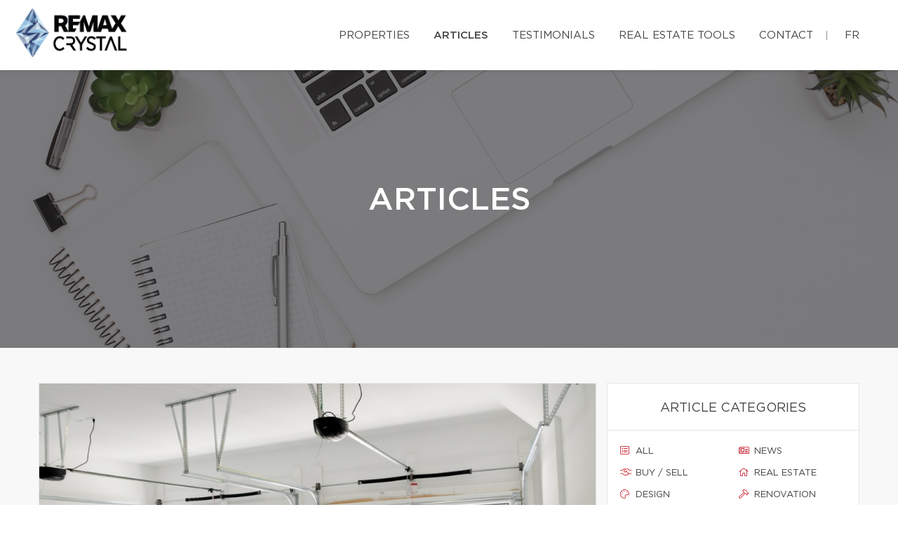

--- FILE ---
content_type: text/css
request_url: https://d1c1nnmg2cxgwe.cloudfront.net/agences/remax-crystal/build/css/styles.min.css?v=1768924473
body_size: 33599
content:
@charset "UTF-8";p{color:#323232;font-family:"Gotham Book";font-size:14px;font-weight:400;line-height:30px}#microsite-about p{font-size:16px}blockquote,li,p{opacity:1}@font-face{font-family:'Gotham Medium';src:url(../../fonts/gotham/Gotham-Medium.eot);src:url(../../fonts/gotham/Gotham-Medium.eot?#iefix) format("embedded-opentype"),url(../../fonts/gotham/Gotham-Medium.woff) format("woff"),url(../../fonts/gotham/Gotham-Medium.ttf) format("truetype");font-weight:500;font-style:normal}@font-face{font-family:'Gotham Book';src:url(../../fonts/gotham/Gotham-Book.eot);src:url(../../fonts/gotham/Gotham-Book.eot?#iefix) format("embedded-opentype"),url(../../fonts/gotham/Gotham-Book.woff) format("woff"),url(../../fonts/gotham/Gotham-Book.ttf) format("truetype");font-weight:400;font-style:normal}.font-default,.popover,.select2-container--bootstrap .select2-search--dropdown .select2-search__field,.select2-container--bootstrap .select2-selection,.tooltip,body{font-family:"Gotham Book",Helvetica,Arial,sans-serif}.font-accent,.h1,.h2,.h3,.h4,.h5,.h6,h1,h2,h3,h4,h5,h6{font-family:'Gotham Medium';text-transform:uppercase}.h1,h1{font-size:26px}.h2,h2{font-size:24px}.h3,h3{font-size:24px}.h4,h4{font-size:22px}.h5,h5{font-size:20px}.h6,h6{font-size:16px}.rd-navbar-default.rd-navbar-fixed .rd-navbar-nav li a,.rd-navbar-default.rd-navbar-fixed .responsive-tabs .resp-accordion,.rd-navbar-default.rd-navbar-static .rd-navbar-dropdown li>a,.rd-navbar-default.rd-navbar-static .rd-navbar-megamenu li>a,.rd-navbar-default.rd-navbar-static .rd-navbar-nav>li>a,.rd-navbar-floated.rd-navbar-fixed .rd-navbar-nav li a,.rd-navbar-floated.rd-navbar-fixed .responsive-tabs .resp-accordion,.rd-navbar-floated.rd-navbar-static .rd-navbar-dropdown li>a,.rd-navbar-floated.rd-navbar-static .rd-navbar-megamenu li>a,.rd-navbar-floated.rd-navbar-static .rd-navbar-nav>li>a,.rd-navbar-sidebar-fixed .rd-navbar-nav li a,.rd-navbar-sidebar-fixed .responsive-tabs .resp-accordion,.rd-navbar-sidebar-toggle.rd-navbar-fixed .rd-navbar-nav li a,.rd-navbar-sidebar-toggle.rd-navbar-fixed .responsive-tabs .resp-accordion,.rd-navbar-top-panel.rd-navbar-fixed .rd-navbar-nav li a,.rd-navbar-top-panel.rd-navbar-fixed .responsive-tabs .resp-accordion,.rd-navbar-top-panel.rd-navbar-static .rd-navbar-dropdown li>a,.rd-navbar-top-panel.rd-navbar-static .rd-navbar-megamenu li>a,.rd-navbar-top-panel.rd-navbar-static .rd-navbar-nav>li>a{font-family:"Gotham Medium",sans-serif}body,html{overflow-x:hidden;background-color:#fff}.profile-description a,.team-page .team-description a{color:#c51828}.profile-description a:focus,.profile-description a:hover,.profile-description a:visited,.team-page .team-description a:focus,.team-page .team-description a:hover,.team-page .team-description a:visited{color:#b31624;text-decoration:underline}.page .text-bold,.page strong{font-weight:400;font-family:"Gotham Medium"}#crystal{display:inline-block;margin-bottom:40px;width:67px}a:focus,a:hover{text-decoration:none;outline:0}hr{border-color:#aeaeae;width:100%}body section.bg-gray{background-color:#f8f8f8}.modal{z-index:999999}.print-logo{display:none}.modal .modal-container{position:relative;height:100%}.modal .modal-container>.modal-dialog{position:relative;top:50%;-webkit-transform:translateY(calc(-50% + .5px))!important;-moz-transform:translateY(calc(-50% + .5px))!important;-ms-transform:translateY(-50%)!important;-o-transform:translateY(calc(-50% + .5px))!important;transform:translateY(calc(-50% + .5px))!important;background-color:#fff}.select2-container--bootstrap{z-index:9999999}::-moz-selection{background-color:#e21a37;color:#fff}::selection{background-color:#e21a37;color:#fff}div.page{background-color:#f8f8f8}.white-bg{background-color:#fff}.page-content{position:relative;top:-172px;margin-bottom:-173px}.btn-lead{position:fixed;bottom:0;right:30px;z-index:2000}.btn-lead .mobile{display:none;margin-left:0!important}.btn-lead .mobile i,.btn-lead .mobile span{margin-left:0!important}.btn.btn-primary{font-size:14px;line-height:20px;border-radius:0;background:linear-gradient(-262deg,#dc1c2e 0,#c51828 98%,#c51828 100%);border:0;padding:16px 20px 14px}.btn.btn-primary:hover{background:linear-gradient(-262deg,#ca1a2a 0,#b31624 98%,#b31624 100%);color:#fff;opacity:1}.btn-primary.active,.btn-primary.active:focus,.btn-primary.active:hover,.btn-primary.focus,.btn-primary:active,.btn-primary:active:focus,.btn-primary:active:hover,.btn-primary:focus,.btn-primary:hover,.open>.btn-primary.dropdown-toggle{background:linear-gradient(-262deg,#ca1a2a 0,#b31624 98%,#b31624 100%);color:#fff;opacity:1}.btn.btn-primary i,.btn.btn-primary span,.btn.btn-primary svg{margin-left:10px}.select2-container--bootstrap .select2-selection{border-radius:0}.select2-container--bootstrap .select2-selection--single .select2-selection__arrow b::before,.select2-container--bootstrap .select2-selection--single .select2-selection__rendered{color:#434343;text-transform:uppercase}.select2-search--dropdown{padding:4px 11px}.select2-container--bootstrap .select2-search--dropdown .select2-search__field{border-radius:2px}.select2-results__option{padding:6px 11px;text-transform:uppercase}.select2-container--bootstrap .select2-results__option[aria-disabled=true]{color:#c2c2c2}.responsive-tabs .resp-tabs-list li{display:inline-block;width:auto;padding:5px}.resp-tab-active{border-bottom:1px solid #000}.logoRemaxMenu{height:65px}img.fullwidth{max-width:100%!important;height:auto!important}.div-link{cursor:pointer}.div-link.tool h5{-webkit-transition:all .3s ease;-moz-transition:all .3s ease;-o-transition:all .3s ease;-ms-transition:all .3s ease;line-height:30px}.div-link.tool:hover h5{font-size:24px}.div-link.tool:hover span{color:#e21a37;background:#fff;border:2px solid #e21a37}.iconInscrp{position:relative;display:inline-block;font-style:normal}.typeInscrp{margin:0!important;font-size:14px}.addressInscrp{margin:0!important;font-size:14px}.noTBmargin{margin-top:0!important;margin-bottom:0!important}.pagination-classic li{background-color:transparent!important}.pagination-classic>li.active>a{color:#fff;background:#e21a37;border-color:#e21a37;cursor:default;text-align:center;padding:7px 12px}.pagination-classic>li.active>a:hover{color:#fff}.dropdown,.dropup{position:relative}.dropdown-toggle:focus{outline:0}.dropdown-menu{position:absolute;top:100%;left:0;z-index:1000;display:none;float:left;min-width:160px;padding:5px 0;margin:2px 0 0;font-size:14px;text-align:left;list-style:none;background-color:#fff;-webkit-background-clip:padding-box;background-clip:padding-box;border:1px solid #ccc;border:1px solid rgba(0,0,0,.15);border-radius:4px;-webkit-box-shadow:0 6px 12px rgba(0,0,0,.175);box-shadow:0 6px 12px rgba(0,0,0,.175)}.dropdown-menu.pull-right{right:0;left:auto}.dropdown-menu .divider{height:1px;margin:9px 0;overflow:hidden;background-color:#e5e5e5}.dropdown-menu>li>a{display:block;padding:3px 20px;clear:both;font-weight:400;line-height:1.42857143;color:#333;white-space:nowrap}.dropdown-menu>li>a:focus,.dropdown-menu>li>a:hover{color:#262626;text-decoration:none;background-color:#f5f5f5}.dropdown-menu>.active>a,.dropdown-menu>.active>a:focus,.dropdown-menu>.active>a:hover{color:#fff;text-decoration:none;background-color:#337ab7;outline:0}.dropdown-menu>.disabled>a,.dropdown-menu>.disabled>a:focus,.dropdown-menu>.disabled>a:hover{color:#777}.dropdown-menu>.disabled>a:focus,.dropdown-menu>.disabled>a:hover{text-decoration:none;cursor:not-allowed;background-color:transparent;background-image:none}.open>.dropdown-menu{display:block}.open>a{outline:0}.dropdown-menu-right{right:0;left:auto}.dropdown-menu-left{right:auto;left:0}.dropdown-header{display:block;padding:3px 20px;font-size:12px;line-height:1.42857143;color:#777;white-space:nowrap}.dropdown-backdrop{position:fixed;top:0;right:0;bottom:0;left:0;z-index:990}.form-label.focus{color:#005ba7;top:3px;-webkit-transform:scale(.8) translateY(0);transform:scale(.8) translateY(0)}@font-face{font-family:'Glyphicons Halflings';src:url(../../fonts/glyphicons-halflings-regular.eot);src:url(../../fonts/glyphicons-halflings-regular.eot?#iefix) format("embedded-opentype"),url(../../fonts/glyphicons-halflings-regular.woff2) format("woff2"),url(../../fonts/glyphicons-halflings-regular.woff) format("woff"),url(../../fonts/glyphicons-halflings-regular.ttf) format("truetype"),url(../../fonts/glyphicons-halflings-regular.svg#glyphicons_halflingsregular) format("svg")}.glyphicon{position:relative;top:1px;display:inline-block;font-family:'Glyphicons Halflings';font-style:normal;font-weight:400;line-height:1;-webkit-font-smoothing:antialiased;-moz-osx-font-smoothing:grayscale}.glyphicon-print:before{content:"\e045"}section:not(.rd-parallax){position:relative;z-index:5}main.home>section:nth-of-type(odd),main.page-content.page-microsite>section:nth-of-type(odd){background-color:#fff}main.home>section:nth-of-type(even),main.page-content.page-microsite>section:nth-of-type(even){background-color:#f5f5f5}.responsive-tabs[data-type=vertical] .resp-tabs-list{flex-basis:100%;max-width:100%}.page-articles .responsive-tabs[data-type=vertical] .resp-tabs-list{flex-basis:25%;max-width:25%}header.new-theme{position:relative;z-index:99999;height:138px;background-color:transparent}header.new-theme.white-style{height:150px}header.new-theme.white-style{box-shadow:1px 2px 5px 0 rgba(0,0,0,.1);background-color:#fff}header.new-theme.white-style nav ul.language-nav a:hover,header.new-theme.white-style nav ul.phone-nav a:hover,header.new-theme.white-style nav.main-nav ul li a:hover,header.new-theme.white-style nav.main-nav ul li.submenu.open>a{color:#dc1c2e}header.new-theme.white-style nav ul.language-nav a,header.new-theme.white-style nav ul.phone-nav a,header.new-theme.white-style nav ul.phone-nav span,header.new-theme.white-style nav.main-nav ul li a{color:#434343}header.new-theme.white-style nav.top-nav .borderBottom{border-bottom:1px rgba(0,0,0,.1) solid;height:100%}header.new-theme.white-style nav.main-nav ul li.submenu>a:after{background:url(/agences/remax-crystal/images/menu_arrow_white.png) no-repeat}header.new-theme nav.top-nav{overflow:none;border-bottom:none;padding:20px 40px 0 40px;font-weight:500;font-size:14px;position:relative;height:55px}header.new-theme nav.top-nav .borderBottom{border-bottom:1px rgba(255,255,255,.6) solid;height:100%}header.new-theme nav ul{list-style:none;display:inline-block;padding:0;margin-bottom:0;min-height:38px}header.new-theme nav ul li a{color:#fff}header.new-theme nav ul.contact-nav{float:left}header.new-theme nav ul.contact-nav a{float:left;padding-left:24px;margin-right:20px;transition:color .3s}header.new-theme nav ul.phone-nav a:hover{color:#dcdcdc}header.new-theme nav ul.contact-nav a.phone{background:url(/agences/remax-platine/images/icons/phone.svg) 0 0 no-repeat}header.new-theme nav ul.contact-nav a.email{background:url(/agences/remax-platine/images/icons/mail.svg) 0 0 no-repeat}ul.social-nav{width:auto;float:right;text-align:right;padding-right:20px;margin-top:0;line-height:normal}ul.phone-nav{float:left;width:auto}ul.phone-nav li span{color:#fff}ul.phone-nav li a{font-size:14px;margin-left:7px}ul.cta-nav{display:inline-block;float:right;margin-left:20px}ul.cta-nav .btn{font-size:12px;padding:6px 10px 6px 10px;top:-7px}ul.separator{display:inline-block;float:right;margin-left:20px}ul.separator li{border-right:1px solid #fff;display:inline-block;height:16px}header.new-theme nav ul.language-nav{float:right;margin-left:15px}header.new-theme nav ul.language-nav a{transition:color .3s;color:#fff}header.new-theme nav ul.language-nav a:hover{color:#dcdcdc}ul.social-nav a{padding:2px 5px}ul.social-nav a span{transition:color .3s;font-size:15px;color:#fff;opacity:.7}#mobile-menu ul.social-nav a:hover span.fa-google-plus-g,ul.social-nav a:hover span.fa-google-plus-g{color:#dc4f42}#mobile-menu ul.social-nav a:hover span.fa-facebook-f,ul.social-nav a:hover span.fa-facebook-f{color:#3b5998}#mobile-menu ul.social-nav a:hover span.fa-twitter,ul.social-nav a:hover span.fa-twitter{color:#55acee}#mobile-menu ul.social-nav a:hover span.fa-instagram,ul.social-nav a:hover span.fa-instagram{color:#bc2a8d}#mobile-menu ul.social-nav a:hover span.fa-linkedin110px-in,ul.social-nav a:hover span.fa-linkedin-in{color:#073f5c}#mobile-menu ul.social-nav a:hover span.fa-youtube,ul.social-nav a:hover span.fa-youtube{color:#ff0200}header.new-theme nav ul li{display:inline-block;position:relative}header.new-theme a.logo{float:left;padding:0 0 0 35px;clear:both}.mobile-nav a.logo img,header.new-theme a.logo img{max-width:200px;max-height:85px}header.new-theme nav.main-nav{padding:20px 10px 10px 0;float:right}header.new-theme nav.main-nav ul{margin:0 25px 0 0}header.new-theme nav.main-nav ul li.active>a{font-family:"Gotham Medium",Helvetica,Arial,sans-serif;font-weight:300}header.new-theme nav.main-nav ul li a:hover,header.new-theme nav.main-nav ul li.submenu.open>a{color:#dcdcdc}header.new-theme nav.main-nav ul li.submenu ul li a{transition:all .2s}header.new-theme nav.main-nav ul li.submenu ul li a:hover{color:#95bee8}header.new-theme nav.main-nav ul li.submenu>a:after{display:inline-block;height:5px;width:9px;background:url(/agences/remax-crystal/images/menu_arrow.png) no-repeat;content:"";margin:5px 3px 3px 10px}header.new-theme nav.main-nav ul li.submenu.open>a:after,header.new-theme nav.main-nav ul li.submenu:hover>a:after{background-position:0 -5px}header.new-theme nav.main-nav ul li a{padding:15px 10px 20px 10px;margin-left:20px;display:inline-block;transition:all .2s;font-size:14px;font-weight:700;font-family:"Gotham Book";color:#fff}header.new-theme nav.main-nav ul li.submenu ul{pointer-events:none;opacity:0;display:none;background:#fff;z-index:100;transition:opacity .4s;position:absolute;width:auto;top:60px;right:-20px;text-align:right;padding-right:20px;box-shadow:1px 2px 5px 0 rgba(0,0,0,.1)}header.new-theme nav.main-nav ul li.submenu.open ul{display:block;opacity:1;pointer-events:auto}header.new-theme nav.main-nav ul li.submenu ul li{display:block;text-align:left}header.new-theme nav.main-nav ul li.submenu ul li a{white-space:nowrap;color:#000;padding:20px 20px 20px 0;font-size:14px}header.new-theme nav.main-nav ul li.submenu ul li a:hover{color:#dc1c2e}body.microsite{margin-top:0}body.microsite .page-content{top:0;margin-bottom:0}body.microsite header.page-head{top:-100px;margin-bottom:-100px}body.microsite header.new-theme{font-size:13px;height:100px;transition:top .2s ease-in-out}body.microsite header.new-theme.nav-up{top:-110px}body.microsite header.new-theme a.logo{margin:0;padding:10px 20px}body.microsite header.new-theme ul li a{padding:33px 15px}body.microsite header.new-theme nav.main-nav{margin-top:0}section.the-brokers .brokers .single-broker .details .contact a>span{text-align:center;width:20px}body.microsite header.new-theme ul li.lang:before{content:"";display:inline-block;height:13px;width:1px;margin-left:10px;position:relative;top:2px;border-left:1px solid #8c8c8c}.site-agence .context-dark.backstretch h1{text-transform:uppercase;font-family:'Gotham Medium';font-size:45px;line-height:60px;font-weight:400}ul.breadcrumb-modern{margin-top:28px}main.page-content .content .container{max-width:100%}main.page-content p>a{color:#dc1c2e}.shell{position:relative;z-index:1000;width:100%}#backstretch_overlay{height:100%;width:100%;position:absolute;top:0;left:0;opacity:.6;z-index:1}#backstretch_overlay.black{background-image:none;background:rgba(0,0,0,.4)}header.page-head{position:relative;top:-172px}header.page-head .shell{padding-top:230px;padding-bottom:180px}header.page-head .shell .breadcrumb-modern{margin-top:10px;font-size:20px}header.page-head .shell .breadcrumb-modern .active a{font-weight:400}header.page-head .shell h2{font-size:16px;text-transform:uppercase;margin:0}.swiper-slide{background-color:#fff}.swiper-caption-wraper h1{max-width:96%;text-shadow:0 0 128px rgba(0,0,0,.69);color:#fff;line-height:53px;text-transform:none;font-size:53px;font-weight:500;margin-bottom:12px;margin:0 auto}.swiper-caption-wraper h2{margin-top:0;margin-bottom:42px}.swiper-caption-wraper .btn.btn-primary{box-shadow:-4px 3px 8px rgba(1,1,1,.15);height:50px;min-width:200px}#quicksearch .group-top{display:flex;flex-flow:row wrap}#quicksearch select{color:#fff}#quicksearch select option{color:#000}.search_field{display:flex;margin-bottom:10px;margin-left:10px}.sliderBtns{margin-top:30px;transition:all .3s;box-shadow:none}.sliderBtns a.btn.btn-primary{background:rgba(255,255,255,.1);border:1px solid #fff;margin:10px 10px;width:250px}.sliderBtns a.btn:hover{background:#fff;color:#000}@media screen and (max-width:1100px){header.new-theme nav.main-nav ul li a{font-size:13px}}@media screen and (min-width:992px){.swiper-caption-wraper [class^=cell] .btn.btn-primary{width:100%}}@media screen and (max-width:991px){.swiper-caption-wraper [class^=cell] .btn.btn-primary{width:200px}.swiper-caption-wraper h1{font-size:42px}}@media screen and (max-width:768px){.swiper-caption-wraper .shell{vertical-align:text-bottom}section.home-collection .range>div:last-child>div{transform:none;top:auto}section.home-operation.operation .operation-content{transform:none;top:auto}}.swiper-pagination-type-1 .swiper-pagination-bullet,.swiper-pagination-type-2 .swiper-pagination-bullet{outline:0;height:15px;line-height:15px;width:15px;background:#434345!important;border:0!important}.swiper-pagination-type-1 .swiper-pagination-bullet-active,.swiper-pagination-type-1 .swiper-pagination-bullet:hover,.swiper-pagination-type-2 .swiper-pagination-bullet-active,.swiper-pagination-type-2 .swiper-pagination-bullet:hover{-webkit-transform:scale(1.1);transform:scale(1.1);background:#434345!important;border:0!important}main.articles .no_article_found{margin:20px}main.articles{display:flex;flex-flow:row wrap;padding-top:50px;text-align:left}main.articles .blog{flex:3 0px}main.articles article{border:1px solid #e6e6e6;background-color:#fff;margin-bottom:40px}main.articles article div.content{margin:38px}main.articles article div.content h3{font-size:18px}main.articles article div.content p,main.articles article div.content ul li{font-size:14px;line-height:30px}main.articles article div.content a.btn.btn-primary::after{display:inline-block;height:12px;width:8px;content:'';background:url(/agences/remax-platine/images/button_white_arrow_right.png) no-repeat;margin-left:30px}main.articles article div.content a.btn.btn-primary:hover{color:#fff}main.articles .sidebar{flex:1 0px;margin-left:15px;min-width:360px;max-width:360px}main.articles .sidebar section{border:1px solid #e6e6e6;background-color:#fff;margin-bottom:40px}div.container section.mobile.categories{border:1px solid #e6e6e6;background-color:#fff;margin-top:40px}div.container section.mobile.categories ul.categories,main.articles .sidebar section ul.categories{display:flex;flex-wrap:wrap;list-style:none;padding:0}div.container section.mobile.categories ul.categories li,main.articles .sidebar section ul.categories li{flex:1 0 50%;padding:10px}div.container section.mobile.categories ul.categories li.resp-tab-active,main.articles .sidebar section ul.categories li.resp-tab-active{border-bottom:0}div.container section.mobile.categories ul.categories li a,main.articles .sidebar section ul.categories li a{padding:10px;text-transform:uppercase;font-size:13px}div.container section.mobile.categories ul.categories li a i,div.container section.mobile.categories ul.categories li a span,div.container section.mobile.categories ul.categories li a svg,main.articles .sidebar section ul.categories li a i,main.articles .sidebar section ul.categories li a span,main.articles .sidebar section ul.categories li a svg{color:#c51828}div.container section.mobile.categories ul.categories li{text-align:left}div.container section.mobile.categories ul.categories li a{font-size:12px}main.articles div.blog article div.content ul.meta>li{color:#000;text-transform:uppercase;font-size:14px;display:inline-block;margin-right:20px}main.articles div.blog article div.content ul.meta li i,main.articles div.blog article div.content ul.meta li span,main.articles div.blog article div.content ul.meta li svg{color:#c51828;width:20px}div.container section.categories h2,main.articles .sidebar section h2{text-transform:uppercase;text-align:center;font-size:18px;font-family:"Gotham Book",Helvetica,Arial,sans-serif;margin:0;padding:25px 0 20px 0;border-bottom:1px solid #e6e6e6}main.articles .sidebar section ul.recent_posts{display:flex;flex-wrap:wrap;list-style:none;padding:0;margin:20px}main.articles .sidebar section ul.recent_posts li{border-bottom:1px solid #e6e6e6;margin-bottom:20px;padding-bottom:10px;width:100%;display:flex}main.articles .sidebar section ul.recent_posts li:last-child{border-bottom:none;margin-bottom:0;padding-bottom:0}main.articles .sidebar section ul.recent_posts a.image{display:inline-block;height:71px;width:100px;overflow:hidden;text-align:center;position:relative;float:left}main.articles .sidebar section ul.recent_posts a.image img{position:absolute;left:50%;margin-left:-50px;height:71px;object-fit:cover}main.articles .sidebar section ul.recent_posts div.content{display:inline-block;width:65%;padding-left:10px;float:left}main.articles .sidebar section ul.recent_posts li div.content a h4{font-size:14px;margin-top:0}main.articles .sidebar section ul.recent_posts li div.content div.meta{font-size:12px}main.articles .sidebar section ul.recent_posts li div.content span.category{color:#c51828;text-transform:uppercase}main.articles div.blog nav ul.pagination-classic{margin-bottom:50px}main.articles div.blog nav ul.pagination-classic li{display:inline-block;margin:5px;text-align:center}main.articles div.blog nav ul.pagination-classic li a{border-radius:0;background-color:#fff;text-align:center}main.articles div.blog nav ul.pagination-classic li a:hover{color:#000;background-color:#fff}main.articles div.blog nav ul.pagination-classic li.active a{border-radius:0;background-image:linear-gradient(-262deg,#dc1c2e 0,#c51828 98%,#c51828 100%);padding:6px 10px}main.articles div.blog nav ul.pagination-classic li a.next,main.articles div.blog nav ul.pagination-classic li a.previous{font-size:20px;font-weight:400;border:1px solid #d9d9d9}main.articles div.blog nav ul.pagination-classic li a.next{text-indent:-7px}main.articles div.blog nav ul.pagination-classic li a.next:hover,main.articles div.blog nav ul.pagination-classic li a.previous:hover{border:1px solid #000}main.articles div.blog nav ul.pagination-classic li.active a:hover{color:#fff}.content.blog{background-color:#f8f8f8}.content.blog .categories.mobile{display:none}main.articles .sidebar section.program a.bg{text-align:center;width:100%;display:inline-block;padding:35px 0;border-bottom:1px solid #e6e6e6;background-size:cover;background-repeat:no-repeat}main.articles .sidebar section.program a.tranquilite{background-image:url(/agences/remax-platine/images/BG_Tranquilli-t.jpg)}main.articles .sidebar section.program a.securite{background-image:url(/agences/remax-platine/images/BG_Securi-t.jpg)}main.articles .sidebar section.program a.integrite{background-image:url(/agences/remax-platine/images/BG_integri-t.jpg)}main.articles .sidebar section.program a h2{font-size:13px;border-bottom:none}nav.mobile-nav{display:none;text-align:right;padding-right:20px}.icon-calendar:before{font-family:"Font Awesome 5 Pro";color:#c51828;margin-right:5px;font-size:12px;content:"\f073";position:relative;top:-1px}.implications{background:#fff}.implications .main-info img{max-width:100%}.implications .intro-section p{font-size:16px;max-width:740px;margin:20px auto}.implications h2{margin-top:0;margin-bottom:5px;font-family:"Gotham Medium";color:#323232;font-size:22px;font-weight:500;line-height:45px;text-transform:uppercase}.implications .hide_ .implications .oes_logo{position:absolute;top:120px}.implications .operation-content{background-color:rgba(12,68,123,.93)!important;color:#fff}.implications .operation-content>p{color:#fff!important;opacity:.8}.implications .divider{margin:40px auto 20px auto;width:80px;height:3px;background-image:linear-gradient(-262deg,#dc1c2e 0,#c51828 98%,#c51828 100%)}.implications .main-info{background-color:#f8f8f8}.implications .main-info .divider{margin:40px 0 20px 0}#mobile-menu{display:none}@media only screen and (max-width:1380px){header.new-theme nav.main-nav ul li.submenu ul li a{padding:23px 10px 20px 10px;margin-left:10px;font-size:13px}}@media only screen and (max-width:1300px){header.new-theme nav.main-nav ul li a{padding:20px 5px 15px 5px}header.new-theme nav.main-nav ul li:last-child{margin-right:15px}}@media only screen and (min-width:1220px){header.new-theme nav.main-nav ul li a{padding:20px 5px 15px 5px;font-size:15px}}@media only screen and (max-width:1180px){header.new-theme nav.main-nav ul li a{padding:20px 3px 15px 3px}::-ms-backdrop,section.the-brokers .brokers .broker-container .col-md-8{min-height:188px}}@media all and (max-width:1088px){header.new-theme a.logo{margin-left:0!important}}@media only screen and (max-width:1080px){html body:not(.microsite) #myRemaxContentOffset{margin-top:124px!important}.desktop-logo{display:none}header.new-theme.white-style{height:auto}header.page-head{position:relative;top:0}header.page-head h1{margin-left:auto;margin-right:auto;max-width:75%;font-size:32px}header.page-head .shell{padding-top:120px;padding-bottom:120px}.page-content{position:relative;top:0;margin-bottom:0}nav.main-nav,nav.top-nav{display:none}nav.mobile-nav{display:block}header.new-theme nav.main-nav ul li a{padding:40px 0 36px 0}body.site-agence header.new-theme{position:fixed;background:#fff;z-index:999999;width:100%;-webkit-box-shadow:1px 2px 5px 0 rgba(0,0,0,.1);-moz-box-shadow:1px 2px 5px 0 rgba(0,0,0,.1);box-shadow:1px 2px 5px 0 rgba(0,0,0,.1)}#mobile-menu{display:block}header.new-theme{height:auto}#home-slider,body.site-agence header.page-head{margin-top:80px}header.new-theme a.logo{float:left;padding:20px 0 20px 24px}body.microsite header.new-theme a.logo{margin:0;padding:12px 20px}}@media only screen and (max-width:1000px){main.articles .sidebar{min-width:260px;max-width:260px}main.articles .sidebar section ul.categories li{padding:5px}main.articles .sidebar section ul.categories li a{font-size:10px;padding:10px}main.articles .sidebar section ul.recent_posts a.image{display:none}main.articles .sidebar section ul.recent_posts div.content{width:100%}main.articles{display:block}main.articles .sidebar{margin-left:0;width:100%;max-width:none;min-width:none;padding-bottom:75px}}@media only screen and (max-width:812px){.context-dark.backstretch h1{font-size:45px;line-height:1.3}}@media only screen and (max-width:768px){section.main-info .container{width:100%}main.articles .sidebar section ul.categories li a:before{display:none}main.articles article div.content .btn.btn-primary{max-width:100%;font-size:12px;padding:15px 10px}main.articles article div.content a.btn.btn-primary::after{content:none}#home-slider .swiper-caption-wraper{position:relative;top:50%;-webkit-transform:translateY(calc(-50% + .5px))!important;-ms-transform:translateY(-50%)!important;transform:translateY(calc(-50% + .5px))!important}main.articles article div.content{margin:18px}}@media only screen and (max-width:605px){main.articles .sidebar{margin-left:0;width:100%;max-width:none;min-width:none}main.articles .sidebar .categories{display:block}main.articles .sidebar section ul.categories li a:before{display:block}main.articles .sidebar section ul.recent_posts a.image{display:block}main.articles .sidebar section ul.recent_posts div.content{width:65%}main.articles .sidebar section ul.recent_posts li{width:100%}div.content.blog{padding-bottom:60px}div.content.blog main.articles .blog{margin-right:0}main.articles .sidebar section.categories{display:none}.content.blog .categories.mobile{display:block}div.content main article ul.meta{position:relative;left:-4px}div.content main article ul.meta{position:relative;left:-4px}div.content main article li.social{width:100%!important;margin:0;padding-bottom:10px}div.content main article li.social:before{content:none!important}div.content main article li.social ul.social{margin:10px 0!important;float:none!important}div.content main article li.social:before{content:none!important}div.content main article li.social ul.social{margin:10px 0!important;float:none!important}}@media only screen and (max-width:460px){.region .btn.btn-primary{font-size:12px}.context-dark.backstretch h1{font-size:35px;line-height:1.3;margin-bottom:12px;padding:0}.context-dark.backstretch h2{padding:0 20px}header.page-head .shell{padding-top:100px;padding-bottom:90px}.owl-dots{width:100%}}.padding-bottom-150{padding-bottom:150px!important}#hamburger{width:26px;height:20px;position:absolute;top:50%;right:30px;display:inline-block;-webkit-transform:rotate(0) translateY(-50%);-moz-transform:rotate(0) translateY(-50%);-o-transform:rotate(0) translateY(-50%);transform:rotate(0) translateY(-50%);-webkit-transition:.5s ease-in-out;-moz-transition:.5s ease-in-out;-o-transition:.5s ease-in-out;transition:.5s ease-in-out;cursor:pointer}#hamburger span{display:block;position:absolute;height:3px;width:100%;background:#404041;opacity:1;left:0;-webkit-transform:rotate(0);-moz-transform:rotate(0);-o-transform:rotate(0);transform:rotate(0);-webkit-transition:.25s ease-in-out;-moz-transition:.25s ease-in-out;-o-transition:.25s ease-in-out;transition:.25s ease-in-out}#hamburger span:nth-child(1){top:0}#hamburger span:nth-child(2),#hamburger span:nth-child(3){top:7px}#hamburger span:nth-child(4){top:14px}#hamburger.open span:nth-child(1){top:7px;width:0%;left:50%}#hamburger.open span:nth-child(2){-webkit-transform:rotate(45deg);-moz-transform:rotate(45deg);-o-transform:rotate(45deg);transform:rotate(45deg)}#hamburger.open span:nth-child(3){-webkit-transform:rotate(-45deg);-moz-transform:rotate(-45deg);-o-transform:rotate(-45deg);transform:rotate(-45deg)}#hamburger.open span:nth-child(4){top:18px;width:0%;left:50%}#mobile-menu{width:320px;max-width:calc(100% + 15px);position:fixed;right:-15px;top:99px;height:100vh;background-color:#fff;z-index:9999;transition:all .3s linear;transform:translateX(100%);-webkit-transform:translateX(100%);text-align:left;-webkit-box-shadow:-2px 0 5px 0 rgba(0,0,0,.1);-moz-box-shadow:-2px 0 5px 0 rgba(0,0,0,.1);box-shadow:-2px 0 5px 0 rgba(0,0,0,.1);overflow:scroll;-ms-overflow-style:-ms-autohiding-scrollbar}#mobile-menu::-webkit-scrollbar{display:none}#mobile-menu.open{transform:none;-webkit-transform:none}#mobile-menu ul{margin:40px 0 0 0;padding:0}#mobile-menu ul li{display:block}#mobile-menu ul li a{color:#434345;width:100%;display:inline-block;padding:10px 20px;text-transform:uppercase}#mobile-menu ul li a:hover{background-color:#fafafa}#mobile-menu ul li.submenu ul{background-color:#f3f3f3;color:#6f6f72;margin:0;transition:max-height .5s ease-out;max-height:0;overflow:hidden}#mobile-menu ul li.submenu ul li:first-child{margin-top:5px}#mobile-menu ul li.submenu ul li:last-child{margin-bottom:20px}#mobile-menu ul li.submenu ul li a{padding-left:40px}#mobile-menu ul li.submenu ul li a:hover{background-color:#e2e2e2}#mobile-menu ul li.submenu>a:after{display:inline-block;height:5px;width:9px;background:url(/agences/remax-crystal/images/menu_arrow_dark.png) no-repeat;content:"";margin:13px 3px 3px 10px;float:right}#mobile-menu ul li.submenu.open{background-color:#f3f3f3}#mobile-menu ul li.submenu.open>a:hover{background-color:#e0e0e0}#mobile-menu ul li.submenu.open ul{max-height:2000px;transition:max-height .5s ease-in}#mobile-menu ul li.submenu.open>a:after{background-position:0 -5px}#mobile-menu ul.social-nav{margin-bottom:150px;border-top:1px solid #e6e6e6;border-bottom:1px solid #e6e6e6;display:inline-block;width:100%;text-align:center;padding:10px 0 5px 0}#mobile-menu ul.social-nav li{display:inline-block}#mobile-menu ul.social-nav li a{width:auto;padding:0;margin:0 5px}#mobile-menu ul.social-nav li a span{color:#9e9e9e}#mobile-menu ul.social-nav li a:hover{background-color:#fff}.responsive-tabs.responsive-tabs-classic{margin-bottom:50px}div.content.blog main div.blog article li.social ul li{display:inline-block}div.content.blog main div.blog article ul.meta{list-style:none;padding:0;margin:0 0 20px 0}div.content.blog main div.blog article ul .social a:hover{color:#fff}div.content.blog main div.blog article ul .social a{border:1px solid #e4e4e4;padding:7px;text-align:center}div.content.blog main div.blog article ul .social a:hover{background-color:#949494}div.content.blog main div.blog article ul .social a:hover span{color:#fff}div.content.blog main div.blog article ul .social a span{color:#949494}div.content.blog main div.blog article ul .social li.facebook a:hover{background-color:#4267b2}div.content.blog main div.blog article ul .social li.twitter a:hover{background-color:#1da1f2}div.content.blog main div.blog article ul .social li.google-plus a:hover{background-color:#bc3e2a}#upper-content{margin-bottom:80px}.contact-form-red{font-family:'Gotham Book';background:linear-gradient(-20deg,#a51220 5%,#dc1c2e);min-height:130px}.contact-form-red h2{font-family:'Gotham Book';color:#fff;text-transform:uppercase;font-weight:400;font-size:18px;padding:10px 10px 50px 30px}.contact-form-red input,.contact-form-red textarea{border:1px solid #d31729;border-radius:0;background-color:rgba(0,0,0,.1);padding:10px;color:#fff;font-family:'Gotham Book';font-size:14px}.contact-form-red input::placeholder,.contact-form-red textarea::placeholder{color:#fff;opacity:.4}.contact-form-red textarea{height:150px}.contact-form-red label{font-weight:400;color:#fff;font-size:13px;margin-bottom:5px;text-transform:uppercase;padding-left:10px}.contact-form-red button{-webkit-transition:padding 150ms,border 150ms;background-color:#fff;border:3px solid transparent;color:#dc1c2e;font-family:'Gotham Book';margin:10px auto 5px;padding:22px 30px;text-align:right;text-transform:uppercase;transition:padding 150ms,border 150ms;width:auto;margin-bottom:40px;outline:0}.contact-form-red button:hover{border-color:#dc1c2e}.contact-form-red button i,.contact-form-red button svg{margin-left:20px}.contact-form-red span.form-validation{color:#fff;font-size:13px;padding:5px 0 10px 0}.contact-form-red .profile-img{border-radius:500px;border:3px solid #fff;width:100%;max-width:200px;box-shadow:5px 5px 10px rgba(0,0,0,.15);position:absolute;top:-120px}.contact-form-red .success{color:#fff;padding:50px;display:none}.contact-form-red .success p{position:relative;top:-10px;color:#fff}body.microsite .header-banner p>a{color:#fff}body.modal-open #property-frame,body.modal-open .RemaxContent,body.modal-open .property-header,body.modal-open footer,body.modal-open header,body.modal-open section{filter:blur(4px)}body.modal-open .modal.in>.modal-dialog{position:relative;top:50%;-webkit-transform:translateY(calc(-50% + .5px))!important;-moz-transform:translateY(calc(-50% + .5px))!important;-ms-transform:translateY(-50%)!important;-o-transform:translateY(calc(-50% + .5px))!important;transform:translateY(calc(-50% + .5px))!important}.modal-content.content-typeahead-result{position:relative;border-radius:0;-webkit-box-shadow:0 5px 15px rgba(0,0,0,.2);box-shadow:0 5px 15px rgba(0,0,0,.2);border:1px solid #fff;padding:0}.modal-content.content-typeahead-result .col-md-4{padding:0;border-right:1px solid #e6e6e6}.modal-content.content-typeahead-result .col-md-8{position:inherit}.modal-content.content-typeahead-result h3{text-transform:uppercase;font-size:18px;margin:20px 0 2px 0}.modal-content.content-typeahead-result h3 a:hover{color:#000}.modal-content.content-typeahead-result p.title{text-transform:uppercase;font-size:14px;margin:0 0 10px 0;line-height:18px}.modal-content.content-typeahead-result .details .contact a{font-size:14px}.modal-content.content-typeahead-result .details .contact>div{margin-bottom:10px}.modal-content.content-typeahead-result .image-container .photo{border-left:0}.modal-content.content-typeahead-result .contact i,.modal-content.content-typeahead-result .contact svg{width:30px;text-align:center;font-style:normal;color:#c51828}.courtier-button a{color:#fff;text-transform:uppercase;padding:20px;background-image:linear-gradient(-262deg,#dc1c2e 0,#dc1c2e 33%,#c51828 98%,#c51828 100%);position:absolute;width:calc(100% - 33%);left:33.1%;bottom:0}.courtier-button a i,.courtier-button a svg{margin-left:14px}.courtier-button a:hover{background-image:linear-gradient(-262deg,#c01c2e 0,#c01c2e 33%,#b71828 98%,#b71828 100%)}.typeahead.dropdown-menu{border-radius:0;width:100%;padding:3px 0}.typeahead.dropdown-menu a{border-radius:0;width:100%;padding:10px 20px}.typeahead.dropdown-menu li.active a{background-color:#dc1c2e}#contact-modal-new{padding:20px;-ms-overflow-style:none;overflow:-moz-scrollbars-none;background-color:rgba(255,255,255,.65);z-index:99999}#contact-modal-new::-webkit-scrollbar{display:none}#contact-modal-new .modal-dialog{border-top:1px solid #e6e6e6;border-left:1px solid #e6e6e6;border-right:1px solid #e6e6e6;-webkit-box-shadow:0 5px 15px rgba(0,0,0,.2);box-shadow:0 5px 15px rgba(0,0,0,.2);padding:0 30px;max-width:450px;background:linear-gradient(-262deg,#ca3437 0,#ca3437 33%,#b52e30 98%,#b52e30 100%) left bottom #fff no-repeat;background-size:100% 8px;top:60px;-webkit-transform:none!important;-moz-transform:none!important;-ms-transform:none!important;-o-transform:none!important;transform:none!important;margin:0 auto 50px auto}#contact-modal-new .modal-dialog .close{opacity:1;font-size:32px;margin-right:10px;position:absolute;right:-20px;top:-15px;background-color:#fff;display:inline-block;height:30px;width:30px;text-align:center;z-index:99999;border-radius:100px;box-shadow:0 1px 7px rgba(0,0,0,.25),inset 0 0 2px rgba(0,0,0,.1);line-height:10px;outline-width:0}#contact-modal-new .modal-dialog h3{text-align:center;padding:20px 20px 20px 20px;border-bottom:1px solid #e6e6e6;width:100%;font-size:18px;text-transform:uppercase;margin-top:10px;margin-bottom:20px}#contact-modal-new .modal-dialog h3 i,#contact-modal-new .modal-dialog h3 svg{margin-right:.5em}#contact-modal-new .modal-dialog .close i,.modal-dialog .close svg{font-size:16px;color:#dc1c2e}#contact-modal-new .modal-dialog .modal-open{background-color:rgba(248,248,248,.28)}#contact-modal-new .succursale{border-bottom:1px solid #e6e6e6;padding-bottom:20px;margin-bottom:20px;font-size:14px}#contact-modal-new .succursale:last-child{border-bottom:0;margin-bottom:0;padding-bottom:30px}#contact-modal-new .succursale i,#contact-modal-new .succursale svg{color:#dc1c2e;margin-right:.8em}#contact-modal-new .succursale h4{font-size:16px;text-transform:uppercase;margin-bottom:10px}.swiper-slide.swiper-slide-active{z-index:99999}#static-lead-btn *,.cf-button,.cf-survey-choice-label *{color:#fff!important}.convertflow-cta *{font-family:"Gotham Book",Helvetica,Arial,sans-serif!important}.convertflow-cta p{opacity:1}.cf-cta-close{opacity:1!important;font-size:16px!important;color:#e21a37!important;margin-right:10px!important;position:absolute!important;right:-20px!important;top:-15px!important;background-color:#fff!important;display:inline-block!important;height:30px!important;width:30px!important;text-align:center!important;z-index:99999!important;border-radius:100px!important;box-shadow:1px 2px 5px rgba(1,1,1,.15)!important;font-family:"Gotham Book",Helvetica,Arial,sans-serif!important;line-height:30px!important;outline-width:0!important}#static-lead-btn:active{background-image:linear-gradient(-239deg,#b41a2c 0,#9d1724 98%,#9d1825 100%);box-shadow:3px 4px 8px rgba(1,1,1,.15)}section.tools .box{background-color:#fff;color:#000;padding:50px 30px 30px 30px;border:1px solid #e6e6e6;transition:box-shadow .3s;margin-bottom:20px;height:auto}section.tools .box:hover{box-shadow:0 2px 7px rgba(0,0,0,.1)}.box h5{color:#000;font-size:16px;font-weight:400}section.tools .box p{color:#000;font-size:14px}.single-program{padding:60px 80px 60px 80px}@media (max-width:992px){.single-program{padding:60px 20px 60px 20px}}.single-program .range{align-items:center;justify-content:center}.single-program .single-program-content h2{font-family:"Gotham Medium";font-size:18px;font-weight:500;line-height:36px;margin:0}.single-program .single-program-content p{opacity:.8;color:#323232;font-family:"Gotham Book";font-size:14px;font-weight:400;line-height:28px;max-width:560px}section.tools .backstretch{background-color:#f8f8f8;border-bottom:1px solid #e6e6e6}section.tools .backstretch-item{height:100%!important;overflow:hidden}section.tools i,section.tools span,section.tools svg{color:#dc1c2e}@media (min-width:992px){section.tools .box{margin-bottom:0;height:350px}section.tools .backstretch-item{height:70%!important}}.btn.btn-primary{background-image:linear-gradient(-239deg,#dc1c2e 0,#c51828 98%,#c51828 100%);box-shadow:3px 4px 8px rgba(1,1,1,.15);color:#fff;font-size:14px;font-family:"Gotham Book";line-height:20px;font-weight:400}.btn.btn-primary:hover{background-image:linear-gradient(-239deg,#b41a2c 0,#9d1724 98%,#9d1825 100%)}.btn.btn-primary.btn-blue{background-image:linear-gradient(-262deg,#387dc9 0,#09427a 80%,#09427a 100%)}.btn.btn-primary.btn-blue:hover{background-image:linear-gradient(-262deg,#366cb5 0,#093466 80%,#093366 100%)}#agences_filter{width:50%;margin:40px auto 0 auto;text-align:center}#agences_filter .select2 .select2-selection__arrow{width:50px;background-image:linear-gradient(-262deg,#dc1c2e 0,#dc1c2e 33%,#c51828 98%,#c51828 100%);right:0}#agences_filter .select2 .select2-selection__arrow:hover{background-image:linear-gradient(-262deg,#ea2639 0,#e82033 33%,#d61e2f 98%,#d41b2c 100%)}#agences_filter .select2 .select2-selection__arrow b:before{color:#fff!important;margin-right:14px}header.new-theme.sticky{position:fixed;top:0;z-index:10000;width:100%}.microsite header.new-theme nav ul li a{text-transform:uppercase;font-weight:400}.page-microsite section.context-dark div.courtier-header h1{font-size:34px;font-weight:600!important}.logoRemaxMenu{width:auto}.rd-navbar{z-index:999}.rd-navbar-top-panel.rd-navbar-static .rd-navbar-nav>li>a{font-weight:600}.rd-navbar-top-panel.rd-navbar-static .rd-navbar-inner{padding-bottom:20px}.rd-navbar-top-panel.rd-navbar-static .rd-navbar-top-panel{margin-bottom:20px}.rd-navbar-top-panel.rd-navbar-static .rd-navbar-menu-wrap{margin-top:10px}.rd-navbar-top-panel.rd-navbar-static .rd-navbar-nav>li.active>a{color:#e21a37}.rd-navbar-top-panel.rd-navbar-static .rd-navbar-nav>li.active>a::after{background:0 0}.rd-navbar-top-panel.rd-navbar-fixed .rd-navbar-mobile-brand{text-align:left;padding-left:15px}.rd-navbar-default.rd-navbar-light.rd-navbar-fixed .rd-navbar-panel,.rd-navbar-floated.rd-navbar-light.rd-navbar-fixed .rd-navbar-panel,.rd-navbar-top-panel.rd-navbar-light.rd-navbar-fixed .rd-navbar-panel{box-shadow:0 3px 11px 0 #aba3a3}.social-nav{width:100%;text-align:center;margin-top:10px}.rd-navbar-default.rd-navbar-fixed .rd-navbar-brand,.rd-navbar-floated.rd-navbar-fixed .rd-navbar-brand,.rd-navbar-top-panel.rd-navbar-fixed .rd-navbar-brand{display:block;position:fixed;top:-5px!important;width:100%;text-align:center}.rd-navbar-top-panel.rd-navbar-light .contact-info .icon.social{color:#fff;line-height:28px;font-size:14px;width:30px;height:30px;margin-bottom:0}a.icon-circle.fa-youtube:hover{background-color:red}.search .btn.btn-primary i,.search .btn.btn-primary span,.search .btn.btn-primary svg{margin-left:0}#quicksearch .form-group{overflow:auto}.breadcrumb-modern li a{font-weight:700;color:#fff}.breadcrumb-modern li:last-child{color:#fafafa}.modal-open[style]{padding-right:0!important}#contact-modal-section{max-width:600px;background-color:#232323;font-size:14px;color:#fff;padding:20px;margin:15% auto;-moz-border-radius:10px!important;-webkit-border-radius:10px!important;border-radius:10px!important;text-align:center;z-index:9999}#contact-modal-section .succursale{font-size:21px;margin-bottom:0}#contact-modal-section .separator{width:300px;text-align:center;margin-bottom:30px}#contact-modal .close{opacity:.8;font-size:32px;color:#fff;margin-right:7px}#contact-modal{padding:0!important}#contact-modal-section h3{text-align:center;color:#fff}#contact-modal-section .col-md-6{margin-bottom:45px}#contact-modal-section .telephone a{font-size:22px}#video-modal{position:absolute;top:50%;transform:translateY(-50%);margin:0 auto;width:100%}a.icon-circle.fa-instagram:hover,a.icon-outlined.fa-instagram:hover,a.icon-rect.fa-instagram:hover,a.icon-rounded.fa-instagram:hover{color:#fff;background:#f52e9d}.select2-container--bootstrap .select2-selection--single .select2-selection__arrow b::before,.select2-container--bootstrap .select2-selection--single .select2-selection__rendered{color:#212121!important;padding:0}.rd-navbar-top-panel.rd-navbar-static .rd-navbar-top-panel{margin-bottom:0}.rd-navbar-top-panel.rd-navbar-static .rd-navbar-top-panel{padding-bottom:5px}.logoRemaxMenu{height:70px;padding:5px}.rd-navbar-top-panel.rd-navbar-static .rd-navbar-inner{padding-bottom:12px}#home-slider{background-color:#000}#home-slider .swiper-pagination-type-2 .swiper-pagination-bullet{height:15px;line-height:15px;width:15px;border:1px #fff solid!important;background:0 0!important;opacity:1!important}#home-slider .swiper-slide{background-position-y:0!important}#home-slider h1{text-transform:uppercase;font-size:45px}#home-slider .firstslide.shell{padding-top:100px}#home-slider .swiper-pagination-type-2 .swiper-pagination-bullet-active{background-color:#dc1c2e!important;border:0!important}#home-slider .select2-container--bootstrap .select2-selection,#home-slider .select2-container--bootstrap.select2-container--focus .select2-selection,#home-slider .select2-container--bootstrap.select2-container--open .select2-selection{min-height:50px;border-color:#d9d9d9;background-image:none;background-color:#fff}#home-slider .select2-container--bootstrap .select2-selection--single .select2-selection__arrow b::before,#home-slider .select2-container--bootstrap .select2-selection--single .select2-selection__rendered{color:#212121!important}#home-slider .select2-container--bootstrap .select2-selection--single .select2-selection__rendered{line-height:33px}.home-video .range>div:first-child{text-align:center}.home-video img{max-width:100%}.home-video .range{align-items:center;justify-content:center}.home-video .youtube-container{width:100%;min-width:100%;top:50%;left:50%;transform:translate(-50%,-50%);padding:0;position:absolute;margin:0 auto}.home-video .home-video-content{max-width:580px;margin:0 auto}.home-video .home-video-content h2{font-family:"Gotham Medium";font-size:24px;font-weight:500;line-height:36px;margin:0}.home-video .home-video-content p{opacity:.8;color:#323232;font-family:"Gotham Book";font-size:14px;font-weight:400;line-height:28px;max-width:560px}.home-avantages{padding:90px 0;color:#fff;background:linear-gradient(rgba(12,68,123,.9),rgba(12,68,123,.9)),url(/agences/remax-crystal/images/avantages.jpg);background-size:auto,cover}.home-avantages .content{max-width:678px;margin:0 auto}.home-avantages h2{font-size:23px;margin-bottom:10px}.home-avantages p{font-size:18px;margin-top:0;color:#fff}.home-avantages .btn{margin-top:60px}.home-avantages .avantage{text-align:left}.home-avantages .avantage h3 i,.home-avantages .avantage h3 svg{color:#3e8fea;margin-right:10px}.home-avantages .avantage h3{font-size:18px;text-transform:uppercase;line-height:45px;margin-top:30px;margin-bottom:0}.home-avantages .avantage p{color:#fffefe;font-family:"Gotham Book";font-size:14px;line-height:28px;opacity:.8}.home-text-seo{padding:60px 80px 60px 80px;background-color:#fff;text-align:center}.home-text-seo p{margin-left:auto;margin-right:auto;max-width:75%}.home-text-seo h3{font-family:"Gotham Medium";font-size:18px;font-weight:500;line-height:36px}.home-text-seo h3:not(:first-child){margin-top:50px}.home-text-seo h3 i,.home-text-seo h3 svg{font-size:25px;margin-right:10px;color:#979797}.home-text-seo .read-more-seo{overflow:hidden;max-height:0;transition:max-height .2s ease-out}.home-text-seo .read-more-seo.active{max-height:5000px;transition:max-height .25s ease-in}.home-text-seo p{opacity:.8;color:#323232;font-family:"Gotham Book";font-size:14px;font-weight:400;line-height:28px}.home-text-seo img{max-width:100%}.home-text-seo .btn{margin-top:20px}.home-agences{padding:30px 0 60px 0;color:#fff;position:relative;background-color:#fff}.home-agences .background{position:absolute;z-index:1;top:0;height:100%;width:100%;background-image:url(/agences/remax-crystal/images/agences.jpg);background-repeat:no-repeat;background-size:cover}.home-agences .content{z-index:2}.home-agences .content h3{font-size:24px;font-weight:500;text-transform:uppercase;line-height:45px;margin-bottom:5px}.home-agences .content h4{font-size:15px;font-weight:400;line-height:35px;margin-top:5px}.home-agences .content h2 i,.home-agences .content h2 svg{font-size:30px;color:#3b85d7;position:relative;right:10px;top:3px}.home-agences .content div.text{max-width:700px;opacity:.8;color:#f8f8f8;font-size:14px;line-height:28px;margin:20px auto 80px auto}.home-agences .content div.text>a{color:#aedaff}.home-agences .content div.text>a:hover{text-decoration:underline}.home-agences .agencies{display:flex;flex-direction:row;flex-wrap:wrap;align-items:center;justify-content:center;padding:0 60px 0 60px;max-width:100%;margin:0 auto;position:relative}.home-agences .agencies .agence{margin:0 10px 30px;position:relative}.home-agences .agencies .agence img{width:270px}.home-agences .agencies .agence .titleAgency{font-family:"Gotham Medium";color:#fff;font-weight:500;line-height:25px;font-size:18px;text-transform:uppercase;margin:15px 0 0 0;word-wrap:break-spaces;max-width:240px;height:50px}.home-agences .agencies .agence p{font-family:"Gotham Book";font-size:14px;font-weight:400;line-height:22px;opacity:.8;color:#323232;margin-top:0}.home-agences .agencies .agence .hover div.overlay{display:none;position:absolute;width:270px;height:270px;top:0;left:0;text-transform:uppercase;font-weight:400;box-shadow:3px 4px 8px rgba(1,1,1,.15);background-image:linear-gradient(-209deg,#387dc9 0,#09427a 100%)}.home-agences .agencies .agence .hover:hover>div.overlay{display:inline-block}.home-agences .agencies .agence .hover div.overlay a{display:flex;justify-content:center;align-items:center;flex-flow:column;text-align:center;width:100%;height:100%}.home-agences .agencies .agence .hover div i,.home-agences .agencies .agence .hover div svg{margin-bottom:20px;font-size:30px;display:inline-block;font-weight:300}.home-operation{padding-top:60px;padding-bottom:60px}.home-operation.operation .operation-content{padding:0 20%;position:relative;top:50%;transform:translateY(-50%);margin:0 auto}.home-operation .oes-img-container{text-align:left}.home-operation .oes-img-container .oes-pic{max-width:calc(100% - 80px)}.home-operation h2{margin-top:0}.home-operation h3{margin:0;color:#323232;font-family:"Gotham Medium";font-size:18px;font-weight:500;line-height:45px;text-transform:uppercase;background-color:#f8f8f8}.home-operation p{opacity:.8;color:#323232;font-family:"Gotham Book";font-size:14px;font-weight:400;line-height:28px}.home-operation .btn{margin-top:20px}.home-programs p{opacity:.8;color:#323232;font-family:"Gotham Book";font-size:14px;font-weight:400;line-height:28px;margin:40px auto 40px auto;max-width:945px}.home-features{background-color:#2c446f;background-image:url(/agences/remax-crystal/images/bg-objectif.png);background-size:cover;padding-top:140px;padding-bottom:80px}.home-features h2.title{font-size:34px;padding:0 20px 40px 20px;max-width:90%;text-align:center;margin:0 auto}.home-features h2{font-size:44px;color:#fff}.home-features .range>div{padding:40px 60px 60px 60px}.home-features .range>div p{color:#fff;font-size:18px;font-weight:300}.home-collection .embed-responsive,.home-collection .youtube-container,.home-collection .youtube-player,.home-collection .youtube-thumb{height:700px}.home-collection .range>div:first-child{padding:0}.home-collection .range>div:first-child .youtube-container{max-width:none;margin:0}.home-collection .range>div:last-child>div{padding:60px 0;width:50%;text-align:center;margin:0 auto;position:relative;top:50%;transform:translateY(-50%)}.home-collection .range>div:last-child>div h2{margin-top:0}.home-collection .range>div:last-child>div p{width:80%;margin:0 auto}.home-collection .range>div:last-child>div a.btn{margin-top:40px}.home-programs{padding:120px 0 80px 0;background-color:#fff}@media all and (max-width:1400px){.home-video .youtube-container{max-width:650px}}@media all and (max-width:1366px){.home-agences .agencies{max-width:1200px;margin:0 auto}.home-agences .agencies img{width:200px!important}.home-agences .agencies .agence .hover div.overlay{width:200px;height:200px}.home-agences .agencies .agence .titleAgency{width:200px}.home-agences .agencies .agence .hover div.overlay a{font-size:14px}}@media all and (max-width:1050px){.home-agences .agencies{max-width:900px;margin:0 auto}.home-agences .agencies img{width:auto!important}.home-agences .agencies .agence .hover div.overlay{width:100%;height:280px}.home-agences .agencies .agence .hover div.overlay a{font-size:16px}.home-features .range>div{padding:0 60px 0 60px}.home-features .range>div h2{margin-top:20px}.home-agences .agencies .agence .titleAgency{width:280px;max-width:280px}}@media all and (max-width:992px){.home-operation .range>div:last-child .oes-img-container{max-width:90%;margin:0 auto;padding:40px 40px 20px 40px}.home-operation .range>div:last-child .oes-img-container img{max-width:100%;width:100%}.home-operation.operation .operation-content{max-width:90%;margin:0 auto;padding:0 40px}.home-collection .range>div:last-child>div{width:90%}.home-agences .text,.home-agences h3{padding:0 40px}}@media all and (max-width:768px){.home-agences .background{z-index:-1}.home-agences .agencies{padding:0}.home-agences .agencies .agence{margin:10px auto 30px auto}.home-video{padding:60px 15px 60px 15px}.home-avantages{padding:60px 15px 60px 15px}.home-text-seo{padding:60px 15px 60px 15px}.home-programs{padding:60px 15px 60px 15px}.home-operation.operation .operation-content{padding:40px 50px 20px 50px}}@media all and (max-width:694px){.btn{white-space:initial}#home-slider h1{font-size:35px}.home-avantages h2{font-size:20px}.home-avantages p{font-size:16px}.home-agences .agencies{max-width:370px;margin:-50px auto}}@media all and (max-width:1079px){#home-slider{margin-top:124px;height:700px!important}#home-slider .firstslide.shell{padding-top:0}}.apropos img{max-width:100%}.apropos .shell h2{margin-bottom:40px}.apropos p{text-align:left}.apropos .divider{margin:40px auto 20px auto;width:80px;height:3px;background-image:linear-gradient(-262deg,#dc1c2e 0,#c51828 98%,#c51828 100%)}.apropos p.intro-text{text-align:center;max-width:75%;margin:18px auto}.apropos .dirigeant{text-align:left!important}.apropos .dirigeant_title{font-family:"Gotham Medium",sans-serif;font-size:13px;text-transform:uppercase;font-weight:700;margin-bottom:10px;padding:0;display:inline-block;line-height:20px}.apropos .dirigeant_name{font-family:"Gotham Medium",sans-serif;font-size:24px;text-transform:uppercase;margin-bottom:0;display:inline-block;margin-top:10px;padding-bottom:0}section.claude,section.intro{background-color:#fff}.apropos section{padding:80px 0;margin:0 auto}section.intro h2{margin:0 0 30px 0}@media all and (max-width:1200px){section.succursales{max-width:100%}}@media all and (max-width:768px){.apropos .shell h2{margin-bottom:20px}section.succursales{max-width:100%;padding:40px 20px}.hide-mobile{display:none}}section.succursales{padding:80px;max-width:64%;margin:0 auto}section.succursales .cell-sm-12:first-child{margin-bottom:80px}section.succursales h2{margin:0 0 30px 0}section.succursales h3{color:#323232;font-family:"Gotham Medium";font-size:16px;font-weight:400;line-height:20px}section.succursales h3 i,section.succursales h3 svg{font-size:20px;margin-right:10px}section.succursales .button{margin-top:50px}section.history{padding:50px 0;color:#fff;background:linear-gradient(rgba(12,68,123,.85),rgba(12,68,123,.85)),url(/agences/remax-platine/images/succes.jpg);background-size:auto,cover}section.history h2{margin:30px 0 30px 0}section.history p{color:#fff}section.team .responsive-tabs .resp-tabs-list li{color:#323232;font-family:"Gotham Medium";font-size:16px;font-weight:400;line-height:28px}section.team .responsive-tabs .resp-tabs-list li.resp-tab-active,section.team .responsive-tabs .resp-tabs-list li:hover{color:#dc1c2e}section.team .responsive-tabs .resp-tabs-list li.resp-tab-active:before,section.team .responsive-tabs .resp-tabs-list li:hover:before{height:0}section.team .resp-tab-active{border:none}section.team .responsive-tabs[data-type=horizontal] .resp-tabs-list,section.team .responsive-tabs[data-type=vertical] .resp-tabs-list{display:flex;align-content:center;justify-content:space-around}section.team h5{text-transform:uppercase;margin-bottom:0;font-size:18px;margin-top:0}section.team h6{color:#787878;margin-top:0;border-bottom:1px solid #a3a3a3;font-weight:400;font-size:14px;padding-bottom:10px;margin-bottom:30px}section.team p.intro{line-height:24px;max-width:800px;margin:0 auto}section.team .direction-photo img{object-fit:cover}section.postuler{padding:50px 0;color:#fff;background:linear-gradient(rgba(12,68,123,.9),rgba(12,68,123,.9)),url(/agences/remax-platine/images/postuler.jpg);background-size:auto,cover}section.postuler h2{margin:0 0 30px 0}section.postuler p{color:#fff}section.postuler .text-left{padding-right:30px}.operation .cell-lg-6{padding-right:0;padding-left:0}.operation .operation-content{padding:125px 100px;overflow:hidden;position:relative;z-index:2}.operation .operation-content h2{text-align:left;z-index:120;color:#323232;font-family:'Gotham Medium',sans-serif;font-size:24px;font-weight:500;line-height:36px;text-transform:uppercase}.operation .operation-content img{width:155px;margin-top:30px}.operation .carousel-indicators li{height:30px;border-radius:50%}.operation .carousel-indicators .active{background-color:#dd2744}.operation .swiper-container,.operation .swiper-wrapper,.operation .swiper-wrapper iframe{height:100%!important;width:100%}.programme{margin-top:90px}.programme .programme-content{background-color:#f1f0f0;padding:30px 55px 75px 55px}.programme .programme-content h3{font-size:24px;font-family:Gotham,sans-serif;color:#444345;font-weight:700;text-transform:uppercase;line-height:1.2;text-align:left;-moz-transform:matrix(.95246,0,0,.95267,0,0);-webkit-transform:matrix(.95246,0,0,.95267,0,0);-ms-transform:matrix(.95246,0,0,.95267,0,0);z-index:160}.programme .programme-content .tranquillit-logo{margin-bottom:20px;margin-left:20px}.programme .programme-content hr{margin-top:20px;margin-bottom:30px;border-top:1px solid #ccc}.programme .programme-content .options{margin-top:40px}.programme .programme-content .options .nav-tabs{-ms-flex-wrap:wrap;-webkit-flex-wrap:wrap;display:-ms-flexbox;display:-webkit-box;display:-webkit-flex;display:flex;flex-wrap:wrap;list-style:none;margin:0;padding:0;position:relative;width:100%;border-bottom:0;border-bottom:1px solid #e5e5e5}.programme .programme-content .options .nav-tabs::before{display:none}.programme .programme-content .options .nav-tabs .active a{color:#fff;background-color:#004e9b;box-shadow:inset 2px 2px 2px #004e9b}.programme .programme-content .options .nav-tabs li{-ms-flex:1 1 auto;-webkit-box-flex:1;-webkit-flex:1 1 auto;flex:1 1 auto;position:relative}.programme .programme-content .options .nav-tabs li a{font-size:13.72px;background-color:#fff;padding:10px 35px;text-transform:uppercase;font-family:'Gotham Medium',sans-serif;margin:0;-ms-flex-align:center;-ms-flex-pack:center;-webkit-align-items:center;-webkit-box-align:center;-webkit-box-pack:center;-webkit-justify-content:center;align-items:center;color:#333;display:-ms-flexbox;display:-webkit-box;display:-webkit-flex;display:flex;justify-content:center}.programme .programme-content .options .nav-tabs li a:hover{text-decoration:none}.programme .programme-content .options .nav-tabs .active{color:#fff}.programme .programme-content .options .nav-tabs .nav-link{border-radius:0;border:1px solid #e5e5e5}.programme .programme-content .delais-details{background-color:#fff;padding:40px 35px 50px 35px}.programme .programme-content .delais-details h4{font-size:20.96px;font-family:Gotham,sans-serif;color:#444345;font-weight:700;line-height:1.182;text-align:left;-moz-transform:matrix(.95246,0,0,.95267,0,0);-webkit-transform:matrix(.95246,0,0,.95267,0,0);-ms-transform:matrix(.95246,0,0,.95267,0,0);z-index:153;margin-left:-15px;margin-bottom:25px}.programme .programme-content .delais-details p,.programme .programme-content .delais-details ul li{font-size:16.67px;font-family:'Gotham Book',sans-serif}.programme .programme-content .delais-details .details-img .savoir-btn{margin-top:35px;display:inline-block;width:100%;max-width:300px}.programme .programme-content .delais-details .details-img img{max-width:100%;min-width:50%}.programme .programme-content .delais-details-responsive img{max-width:100%}.programme .programme-content .delais-details-responsive h4{font-size:18px}.programme .programme-content .delais-details-responsive .savoir-btn{margin-top:35px;margin-bottom:20px;display:inline-block}.programme .programme-content #accordion{display:none}.programme .programme-content #accordion .card{position:relative;display:-ms-flexbox;display:flex;-ms-flex-direction:column;flex-direction:column;min-width:0;word-wrap:break-word;background-clip:border-box;border:transparent;border-radius:0;overflow:hidden;background-color:#fff}.programme .programme-content #accordion .card .card-header{padding:.75rem 1.25rem;background-color:rgba(0,0,0,.02);cursor:pointer}.programme .card .card-header h5 a{font-weight:700}.programme .programme-content #accordion .card .card-body{flex:1 1 auto;padding:1.25rem}.programme .programme-content #accordion .card:nth-child(odd) .card-header{background-color:#fff}.programme .programme-content #accordion .card:nth-child(odd){background-color:#fff}.programme .programme-content #accordion .card .card-header{position:relative;border:transparent;border-radius:0}.programme .programme-content #accordion .card .card-header .mb-0{padding:10px}.programme .programme-content #accordion .card .card-header .mb-0 a{color:#4b4b4d;text-transform:uppercase;font-family:GothamBold,sans-serif;font-size:16px}.programme .programme-content #accordion .card .card-header .mb-0 a:hover{text-decoration:none}.programme .programme-content #accordion .card .card-header .mb-0 a i{position:absolute;right:20px}main.about-extra section.main-info div.range,main.about-extra section.main-info div.range .content{margin-bottom:0!important}main.about-extra section.main-info div.container{padding:50px 0}main.about-extra section.programs{padding:100px 0;background-color:#f1f0f0}main.about-extra section.operation{margin-bottom:0!important}main.about-extra section.about{text-align:center;padding-top:50px}.mdi-domain:before{content:"\f2cc"}.mdi-desktop-mac:before{content:"\f2b9"}.mdi-account-multiple:before{content:"\f10d"}.profile-header .inner{min-height:330px}.profile-information{position:relative;margin-top:-285px;z-index:20;background-color:transparent!important}.profile-information .card{background-color:#fff}.profile-information .shell{border:1px solid #e6e6e6;padding:0}.profile-information .card .cell-12{padding:0}.profile-information .container{background:#fff}.profile-information .profile-info .picture{overflow:hidden;padding:0;position:relative}.profile-information .profile-info .picture .shadow{height:100%;width:100%;position:absolute;top:0;left:0;z-index:10000}.profile-information .profile-info .picture img{object-fit:contain;text-align:center;height:100%;width:100%;object-fit:cover}.profile-information .profile-info .profile-details{padding:40px 50px 0 50px;background-color:#fff;min-height:100%;position:relative;box-shadow:inset 1px 0 0 #e4e4e4}.profile-information .profile-info .profile-details .header{padding:0}.profile-information .profile-info .profile-details h3{font-size:22px}.profile-information .profile-info .profile-details p.title{margin:10px 0 0 0;text-transform:uppercase;font-size:16px}.profile-information .profile-info .profile-details p.subtitle{margin:0;text-transform:uppercase;font-size:14px;color:#b3b3b3;width:100%}.profile-information .profile-info .profile-details .name-social{display:-ms-flexbox;display:flex;-ms-flex-pack:justify;justify-content:space-between}.profile-information .profile-info .profile-details .name-social h3{font-size:36px;color:#434345;margin-bottom:0}.profile-information .profile-info .profile-details .btn{padding:4px 9px}.profile-information .profile-info .profile-details .tranquilit{position:absolute;right:40px;top:40px;height:50px;display:flex;flex-direction:column;gap:1rem}.profile-information .range{margin:0}.profile-information .profile-info .profile-details .mob-social{display:none}.profile-information .profile-info .profile-details .contact-ways,.profile-information .profile-info .profile-details .contact-ways a{font-size:16px}.profile-information .profile-info .profile-details .contact-ways .single-contact{margin-bottom:30px;display:flex}.profile-information .profile-info .profile-details .contact-ways .single-contact .far,.profile-information .profile-info .profile-details .contact-ways .single-contact i,.profile-information .profile-info .profile-details .contact-ways .single-contact svg{width:30px;text-align:center;font-style:normal}.profile-information .profile-info .profile-details .contact-ways .single-contact,.profile-information .profile-info .profile-details .contact-ways .single-contact a{color:#696969}.profile-information .profile-info .profile-details .contact-ways .single-contact a:hover{color:#c6202b}.profile-information .profile-info .profile-details .contact-ways .single-contact strong{color:#000;display:inline-block;min-width:150px;text-transform:uppercase;line-height:normal;margin-left:10px}.profile-information .profile-info .profile-details .contact-ways .single-contact{display:flex;line-height:normal}.profile-information .profile-info .profile-details .contact-ways .single-contact p{margin-top:0;line-height:normal;display:inline-block}.profile-information .profile-info .profile-details .contact-ways .double-contact:first-child .single-contact:nth-child(2){margin-left:140px}.profile-information .profile-info .profile-details .contact-ways .double-contact .single-contact{display:inline-block}.profile-information .profile-info .profile-details .contact-ways .double-contact .single-contact:nth-child(2){margin-left:70px}.profile-information .profile-info .profile-details .contact-ways img{width:50px}.profile-information .profile-info .profile-details .contact-ways .visit-profile-desktop{display:block;border-radius:0;margin-top:35px;background-color:#004e9b;width:100%;font-size:20px;font-family:'Gotham Book',sans-serif;border:none;padding:20px 70px}.profile-information .profile-info .visit-profile{display:none;border-radius:0;background-color:#004e9b;width:100%;font-size:20px;font-family:'Gotham Medium',sans-serif;border:none;padding:20px 70px;margin-top:0}.profile-information .tablet-profile{display:none}.profile-information .tablet-profile .profile-details{padding-bottom:60px}.profile-information .tablet-profile .profile-details .contact-ways .double-contact:first-child .single-contact:nth-child(2){margin-left:0}.profile-information .tablet-profile .profile-details .contact-ways .double-contact .single-contact:nth-child(2){margin-left:0}.profile-information .visit-profile-tablet{border-radius:0;width:100%;font-size:20px;font-family:'Gotham Book',sans-serif;border:none;padding:20px 70px;display:block;margin-top:0}.profile-information .mobile-profile .profile-img{width:100%}.profile-information .mobile-profile .profile-details{padding-bottom:59px}.profile-information .mobile-profile .profile-details .contact-ways .double-contact:first-child .single-contact:nth-child(2){margin-left:0}.profile-information .mobile-profile .profile-details .contact-ways .double-contact .single-contact:nth-child(2){margin-left:0}.profile-information .bottom-panel{margin-top:0;color:#fff}.profile-information .bottom-panel .cta{padding:0;background-color:#ca1a2a}.profile-information .bottom-panel .cta a{background-color:#ca1a2a;text-transform:uppercase;display:inline-block;height:100%;width:100%;padding:30px 20px;text-align:center}.profile-information .bottom-panel .cta a:hover{background-color:#ad1927}.profile-information .bottom-panel .cta a i,.profile-information .bottom-panel .cta a svg{margin-left:20px}.profile-information .bottom-panel .social{background-image:linear-gradient(-262deg,#dc1c2e 0,#dc1c2e 33%,#c51828 98%,#c51828 100%);margin:0;padding:18px 20px}.profile-information .bottom-panel .social a{margin:auto 30px;border-radius:100px;display:inline-block;height:50px;width:50px;text-align:center;line-height:50px}.profile-information .bottom-panel .social a:hover{background-color:rgba(0,0,0,.1)}.profile-information .bottom-panel .cta a:hover,.profile-information .bottom-panel .social a:hover{color:#fff}.profile-description{margin-bottom:30px}.profile-description .description{padding:70px 0 0 0;line-height:30px}section.profile-properties{background-color:#f8f8f8;padding-bottom:70px}section.profile-properties-map{margin-top:30px}.profile-description .description h5,.profile-properties h5{font-size:24px;font-family:'Gotham Book',sans-serif;color:#434345;font-weight:700;text-transform:uppercase;line-height:1.2;text-align:left;z-index:189;margin-bottom:14px}.profile-description .description p{font-size:16px;font-family:'Gotham Book',sans-serif;color:#434345;text-align:left;z-index:188}.profile-description .description hr{margin-top:17px;margin-bottom:32px}.profile-video{margin-top:50px}.contact-ways{padding-top:30px}.mapSection{border-top:1px solid #e6e6e6;border-bottom:1px solid #e6e6e6}.contact-ways .tranquilit-mobile{display:none;width:100%;text-align:center;padding-bottom:2rem}.contact-ways .tranquilit-mobile>a>img{min-width:60%;margin-bottom:1rem}#succursale-modal-section{max-width:500px;background-color:#232323;font-size:14px;color:#fff;padding:35px;margin:15% auto;-moz-border-radius:10px!important;-webkit-border-radius:10px!important;border-radius:10px!important;text-align:center;z-index:9999}#succursale-modal-section .map{position:relative}#succursale-modal-section .map .mob-map,#succursale-modal-section .map img{width:100%}#succursale-modal-section .map h6{position:absolute;color:#fff;font-size:25px;top:50%;left:50%;-ms-transform:translate(-50%,-50%);transform:translate(-50%,-50%);margin:0}.map-tabs{display:-ms-flexbox;display:flex;-ms-flex-direction:column;flex-direction:column;border-bottom:0}.map-tabs .map-item{position:relative;display:flex;align-items:center;flex-grow:1}.map-tabs .map-item:nth-child(odd){background-color:#f6f6f6}.map-tabs .map-item img{margin-right:15px}.map-tabs .map-item a{padding:48px 45px;border:none;border-radius:0;font-size:25px;font-family:Gotham,sans-serif;color:#434345;font-weight:700;line-height:1.2;text-align:left;z-index:29}.map-tabs .map-item:after{content:'';display:block;position:absolute;top:45%;right:35px;width:30px;height:30px;background:initial;border-right:2px solid #e1e1e1;border-bottom:2px solid #e1e1e1;-moz-transform:rotate(-45deg);-webkit-transform:rotate(-45deg);-ms-transform:rotate(-45deg)}.map-tabs>li.active>a,.map-tabs>li.active>a:focus,.map-tabs>li.active>a:hover,.map-tabs>li>a,.map-tabs>li>a:focus,.map-tabs>li>a:hover{background-color:transparent;border:0}.map-tabs .map-item.active a,.map-tabs .map-item.active a:hover{color:#dc1c2e!important}.map-tab-content{margin-left:-15px}.map-tab-content #map{z-index:98;height:100%;min-height:600px}.desktop-map{padding:0;background-color:#fff}.desktop-map .col-lg-4{padding:0}.map-tab{padding:0}.gm-style .gm-style-iw-c{padding:12px!important;overflow:visible}.gm-style .icon-xs{font-size:24px}.gm-style-iw{text-align:left;padding-top:10px;padding-bottom:20px}.gm-style-iw button{font-size:18px}.gm-style-iw div:first-child{display:table!important;margin:0 auto!important}.map-tab-content{padding:0}.gm-style-iw .mob-map{position:relative}.gm-style-iw .mob-map,.gm-style-iw .mob-map img{width:100%}.gm-style-iw h6{position:absolute;color:#fff;font-size:25px;top:50%;left:50%;-ms-transform:translate(-50%,-50%);transform:translate(-50%,-50%);margin:0;display:inherit}.gm-style-iw-c button{padding:15px!important;-webkit-border-radius:100px;-moz-border-radius:100px;border-radius:100px;right:-15px!important;top:-15px!important;opacity:1!important;-webkit-box-shadow:1px 2px 5px rgba(1,1,1,.15);-moz-box-shadow:1px 2px 5px rgba(1,1,1,.15);box-shadow:1px 2px 5px rgba(1,1,1,.15);background:#fff url(/img/icons/cross.png) center no-repeat!important;z-index:2300}.gm-style-iw-c button img{display:none!important}.gm-style-iw .btn{float:right;margin-bottom:30px;display:table!important;padding:7px 12px}.gm-style-iw .building-img{max-width:100%;position:relative;margin:0}.gm-style-iw .bottom{margin-top:15px;display:-ms-flexbox;display:flex;-ms-flex-direction:row;flex-direction:row;-ms-flex-pack:justify;justify-content:space-between}.gm-style-iw .bottom .social-list{float:left}.gm-style-iw .address{font-family:'Gotham Medium',sans-serif;font-size:17px;font-weight:300;margin:0;line-height:20px;margin-top:4px}.gm-style-iw p{font-family:'Gotham Book',sans-serif;display:inline-block;padding:10px;font-size:16px;color:#434345;margin:0;line-height:15px}.gm-style-iw .map-contact{margin-left:10px}.gm-style-iw .map-phone .map-contact{margin-left:0!important}.gm-style-iw .btn:focus,.gm-style-iw .btn:hover{color:#dc1c2e!important}.gm-style-iw .map-contact:last-child{margin-bottom:10px}.gm-style-iw .map-contact i{color:#dc1c2e;margin-right:5px}.gm-style-iw .map-contact p{font-family:'Gotham Book',sans-serif;color:#434345;margin-bottom:0;padding-bottom:0;line-height:10px;font-size:14px}.gm-style-iw .map-time{margin-left:10px;display:-ms-flexbox;display:flex;-ms-flex-pack:justify;justify-content:space-between;-ms-flex-direction:column;flex-direction:column}.gm-style-iw .map-time p{font-size:13px}.gm-style-iw .map-phone{margin-left:10px;display:-ms-flexbox;display:flex;-ms-flex-pack:justify;justify-content:space-between;-ms-flex-direction:row;flex-direction:row}.gm-style-iw .map-email p{padding-top:5px}.gm-style-iw .map-email{margin-bottom:10px}.gm-style-iw .map-time .map-place{margin:0!important}.gm-style-iw .map-time:first-child{margin-top:20px!important}.gm-style-iw .map-place i,.gm-style-iw .map-time i{color:#dc1c2e}.gm-style-iw .map-time p{margin-bottom:0;padding-bottom:0}.tablet-mob-map{display:none;margin-top:0}.tablet-mob-map .cell-12{padding:0}.tablet-mob-map #accordion .card{border-radius:0;overflow:hidden}.tablet-mob-map #accordion .card:nth-child(odd) .card-header{background-color:#f5f5f5}.tablet-mob-map #accordion .card .card-header{position:relative;padding:40px 35px;border-bottom:solid 1px #f5f5f5;border-top:solid 1px #f5f5f5;cursor:pointer;display:flex;justify-content:space-between;align-items:center}.tablet-mob-map #accordion .card .card-header h5{margin-bottom:0}.tablet-mob-map #accordion .card .card-body{padding-bottom:20px}.tablet-mob-map #accordion .card .card-body-padding{padding:0 30px}.tablet-mob-map #accordion .card .card-body .show-mobile{display:none}.tablet-mob-map #accordion .card .card-header a{color:#434345}.tablet-mob-map #accordion .card .card-header a img{margin-right:10px}.tablet-mob-map #accordion .card .card-header a i{position:absolute;left:90%}.tablet-mob-map #accordion .card .card-header a:visited{text-decoration:none}.tablet-mob-map #accordion .card .map-details .building-img{max-width:100%}.tablet-mob-map #accordion .card .map-details p{font-family:'Gotham Book',sans-serif;display:inline-block;padding:5px;color:#434345;margin-top:0}.tablet-mob-map #accordion .card .map-details .social-list{float:left}.tablet-mob-map #accordion .card .map-details .btn{float:right;margin-bottom:30px}.tablet-mob-map #accordion .card .map-details .address{font-weight:700;margin-left:10px;margin-top:10px}.tablet-mob-map #accordion .card .map-details .map-contact{margin-left:10px}.tablet-mob-map #accordion .card .map-details .map-contact:last-child{margin-bottom:10px}.tablet-mob-map #accordion .card .map-details .map-contact i{color:#dc1c2e;margin-right:5px}.tablet-mob-map #accordion .card .map-details .map-contact p{font-family:'Gotham Book',sans-serif;color:#434345;margin:0;padding:0}.tablet-mob-map #accordion .card .map-details .map-time{margin-left:10px;display:-ms-flexbox;display:flex;-ms-flex-pack:justify;justify-content:space-between}.tablet-mob-map #accordion .card .map-details .map-time.first{margin-top:20px}.tablet-mob-map #accordion .card .map-details .map-time i{color:#dc1c2e}.tablet-mob-map #accordion .card .map-details .map-time p{margin-bottom:0;padding-bottom:0}.tablet-mob-map #accordion .card .map-details .visit-property{background-color:#de1f30;border:1px solid #de1f30;margin-top:35px;padding:.5rem .75rem;border-radius:2px;font-family:'Gotham Medium',sans-serif;margin-left:10px}.tablet-mob-map #map{height:470px}.tablet-mob-map .tablet-mob-map{display:block}.tablet-mob-map .desktop-map .desktop-option{display:none}.succursale-modal button.close{float:right;opacity:.8;color:#fff;font-size:14px;text-shadow:none}#contact-page hr{border-color:#d4d4d4;margin-top:18px;margin-bottom:18px}.map-tab-content{border-left:1px solid #d4d4d4}#contact-page{border-bottom:1px solid #d4d4d4}#single_contact_container{display:flex;width:100%}#single_contact{flex:0 0 475px;border-right:1px solid #d4d4d4;padding:50px}#single-succursale-map{flex:100%}#single-succursale-map #map{width:100%;height:100%}#single_contact .image{padding:50px;width:100%;text-align:center;font-size:24px;color:#fff;font-weight:700}#single_contact .content{margin:20px 20px 20px 20px}#single_contact .content address{font-weight:700}#single_contact .content ul{list-style:none;margin:0 0 10px 0;padding:0}#single_contact .content ul.contact li{margin-bottom:5px}#single_contact .content ul.contact li span.fal,#single_contact .content ul.contact li span.far,#single_contact .content ul.contact li span.fas{color:#dc1c2e}#single_contact .content ul.opening_hours{max-width:480px}#single_contact .content ul.opening_hours li{width:100%;display:inline-flex}#single_contact .content ul.opening_hours li span{color:#dc1c2e;margin-right:5px;line-height:22px}#single_contact .content ul.opening_hours li span:last-child{text-align:right}#single_contact .image{background-repeat:no-repeat;background-size:cover;background-position:center center}#single_contact ul.social-nav{display:inline-block;width:100%;text-align:left}#single_contact ul.social-nav li{display:inline-block}.big_button{color:#fff;text-transform:uppercase;text-align:center;width:100%;display:inline-block;background-color:#dc1c2e;padding:20px;border-radius:5px;position:relative}.big_button:focus,.big_button:hover{color:#fff}@media only screen and (max-width:1200px){.map-tab-content{border-top:1px solid #d4d4d4}#contact-page .range{margin:0}#contact-page .range>[class*=cell]{margin:0;padding:0}}@media only screen and (max-width:768px){#single_contact_container{display:block}#single_contact{min-width:425px;max-width:425px;margin:0 auto;border-right:0}#single-succursale-map{border-top:1px solid #d4d4d4;height:400px}.map-tab-content{margin-top:0;border-top:1px solid #d4d4d4;border-left:0}#accordion h5{margin-top:0}}#partners-page .partners{background-color:#f8f8f8!important;padding-bottom:90px}#partners-page h1.title{font-weight:500;font-size:55px}#partners-page .partners{padding-top:60px}#partners-page .partners .institution{padding-top:50px;position:relative}#partners-page .partners .institution-logo{z-index:3000;background:#fff;box-shadow:1px 2px 10px rgba(1,1,1,.15);margin:-40px auto;position:relative;padding:20px 50px;display:inline-block;max-width:300px;width:300px;height:80px;max-height:80px}#partners-page .partners .institution-logo img{max-height:100%}#partners-page section.partners>.shell{margin-top:60px;padding:0}#partners-page section.partners ul.members{list-style:none;margin:0;padding:0;text-align:center}#partners-page section.partners ul.members>li{background-color:#fff;position:relative;padding:80px 0 0 0;margin:80px 0 90px 0;border:1px solid #e6e6e6;display:inline-block;width:360px;height:380px;vertical-align:bottom}#partners-page section.partners ul.members>li .content{padding:20px}#partners-page section.partners ul.members>li .contact ul li{margin-top:10px}#partners-page section.partners ul.members>li .content h3{font-size:18px;text-transform:uppercase;font-weight:500;margin:0 auto;color:#323232}#partners-page section.partners ul.members>li .content span.title{font-size:18px;color:#717171;display:inline-block;height:auto;line-height:30px}#partners-page section.partners ul.members>li .content hr{border:0;border-bottom:1px solid #ededed;margin:8px auto;width:85%}#partners-page section.partners ul.members>li span.img-container{width:150px;border-radius:100px;border:4px solid #fff;box-shadow:5px 5px 10px rgba(0,0,0,.15);position:absolute;top:-75px;left:50%;-webkit-transform:translateX(-50%);-moz-transform:translateX(-50%);-ms-transform:translateX(-50%);-o-transform:translateX(-50%);transform:translateX(-50%);overflow:hidden;background:#fff}#partners-page section.partners ul.members>li span.img-container img{border-radius:100px;-webkit-transform:translateZ(0)}#partners-page section.partners ul.members>li span.img-container img{width:100%;transition:all .3s}#partners-page .contact{min-height:90px;max-height:90px}#partners-page .contact ul{list-style:none;text-align:left;font-size:14px;margin:20px 0 0 0;padding:0}#partners-page .contact ul li i,#partners-page .contact ul li svg{width:30px}#partners-page .contact ul li a{text-overflow:ellipsis;white-space:nowrap;display:inline-block;max-width:calc(100% - 40px);overflow:hidden;vertical-align:middle}#partners-page .swiper-wrapper{z-index:3}#partners-page .swiper-button-next,.swiper-button-prev{display:block;z-index:3000;background:#c51828;box-shadow:1px 2px 10px rgba(1,1,1,.15);color:#fff;font-size:25px;width:31px;height:31px;line-height:31px;top:60%}#partners-page .swiper-button-lock{display:none!important}#partners-page .swiper-container{width:95%;max-height:500px}#partners-page .swiper-slide{height:auto;background:0 0}#partners-page .swiper-slide a:hover{color:#c51828}#partners-page .swiper-slide-active::after,#partners-page .swiper-slide::after{background:0 0;pointer-events:none}#partners-page .other-partners{display:flex;justify-content:space-between;flex-flow:row wrap}#partners-page .divider{width:80px;height:4px;background-image:linear-gradient(-262deg,#dc1c2e 0,#c51828 98%,#c51828 100%);border:none;margin:30px auto 30px auto}#partners-page .other-partners .partner h3{font-size:18px;text-transform:uppercase}#partners-page .other-partners .partner{font-size:14px;box-sizing:border-box;border:#e6e6e6 1px solid;background-color:#fff;padding:30px;flex:0 0 50%;margin-bottom:30px;max-width:100%}#partners-page .other-partners .partner img{max-width:100%;margin-bottom:20px}#partners-page .other-partners .partner hr{width:80%;height:1px;background-color:#e6e6e6;background-image:none;border:none;margin:20px auto 30px auto}#partners-page .other-partners .contact ul{margin:0}#partners-page .other-partners .contact ul li{display:flex;flex-flow:row nowrap;justify-content:flex-start;align-items:stretch;margin-top:10px}#partners-page .other-partners .contact ul li i,#partners-page .other-partners .contact ul li svg{display:flex;justify-content:center;align-items:flex-start;margin-top:3px}#partners-page .other-partners .contact ul li span{flex:1;align-self:flex-start;padding:0 0 0 5px;position:relative;width:100%;min-width:0}#partners-page .other-partners .contact{min-height:90px;max-height:none}@media (max-width:767px){#partners-page h1.title{font-size:40px}#partners-page .swiper-container{width:90%}#partners-page .other-partners .partner{flex:0 0 100%;max-width:400px}#partners-page .other-partners{justify-content:center}#partners-page section.partners ul.members>li{width:100%}}@media (max-width:400px){#partners-page section.partners ul.members>li{max-width:100%}}.form-tool-calculator-page,.form-tool-calculator-page section:not(.rd-parallax){background-color:#f8f8f8!important}.form-tool-calculator-page .show_mobile{display:none}.form-tool-calculator{margin-right:15px;margin-left:-15px;font-family:"Gotham Book",sans-serif;color:#fff;padding:30px;background-image:linear-gradient(-235deg,#dc1c2e 0,#dc1c2e 37%,#a51220 100%)}.form-tool-calculator h5{font-family:"Gotham Book",sans-serif;text-align:center;font-size:18px;text-transform:uppercase;font-weight:300;line-height:20px;margin-bottom:30px}.form-tool-calculator h5 i,.form-tool-calculator h5 svg{margin-right:20px}.form-tool-calculator input:focus::-webkit-input-placeholder,.form-tool-calculator textarea:focus::-webkit-input-placeholder{color:transparent}.form-tool-calculator input:focus:-moz-placeholder,.form-tool-calculator textarea:focus:-moz-placeholder{color:transparent}.form-tool-calculator input:focus::-moz-placeholder,.form-tool-calculator textarea:focus::-moz-placeholder{color:transparent}.form-tool-calculator input:focus:-ms-input-placeholder,.form-tool-calculator textarea:focus:-ms-input-placeholder{color:transparent}.form-tool-calculator .form-control{color:#fff}.form-tool-calculator .form-group{margin-bottom:30px}.form-tool-calculator .form-group input:focus{border-color:#fff;transform:none}.form-tool-calculator .form-label{transform:none!important;transition:none;top:3px;position:relative;left:10px;line-height:28px;font-family:"Gotham Book",sans-serif;color:#fff;text-transform:uppercase;font-size:12px;font-weight:400}.form-tool-calculator .form-label.focus{transform:none}.form-tool-calculator .has-error .form-validation{color:#fff;margin-top:10px;margin-left:20px}.form-tool-calculator button[type=submit]{font-family:"Gotham Book",sans-serif;font-size:14px;color:#dc1c2e;background:#fff!important;line-height:20px;font-weight:400;white-space:normal}.form-tool-calculator button[type=submit]:hover{color:#941b25!important}.form-tool-calculator .mortgage-calculator-results{position:relative;margin:0 0 20px 0;padding:30px}.form-tool-calculator .mortgage-calculator-results p{font-family:"Gotham Book",sans-serif;text-transform:uppercase;line-height:25px;font-size:18px;color:#fefeff;font-weight:400}#mortgage-calculator-result-monthly,#mortgage-calculator-result-yearly,#mutation-calculator-result{font-family:"Gotham Book",sans-serif;text-transform:uppercase;line-height:25px;font-size:30px;color:#fefeff;font-weight:400;display:inline-block}#mortgage-calculator-result-monthly,#mortgage-calculator-result-yearly{padding-top:20px}.form-tool-calculator .mutation-results{display:block}.form-tool-calculator .mutation-results .form-group{margin-bottom:25px}#select2-property_type-results .select2-results__option .wrap:before{font-family:"Font Awesome 5 Pro";color:#c51828;content:"\f0c8";width:25px;height:25px;padding-right:10px}#select2-property_type-results .select2-results__option.select2-results__option--highlighted[aria-selected=false],#select2-property_type-results .select2-results__option.select2-results__option--highlighted[aria-selected=false] .wrap:before{color:#fff}#select2-property_type-results .select2-results__option.select2-results__option--highlighted[aria-selected=true],#select2-property_type-results .select2-results__option.select2-results__option--highlighted[aria-selected=true] .wrap:before{color:#fff}#select2-property_type-results .select2-results__option.select2-results__option--highlighted[aria-selected=true]{background-color:#e21a37}#select2-property_type-results .select2-results__option[aria-selected=true] .wrap:before{content:"\f14a"}.form-tool-calculator .tool-checkbox{margin-top:35px;padding-top:4px;color:#fff;line-height:50px;min-height:53px;border:1px solid #f01f33;background-image:linear-gradient(-252deg,#dc1c2e 0,#dc1c2e 35%,#b70e20 100%);text-transform:uppercase;font-size:14px;position:relative}.form-tool-calculator .tool-checkbox input{position:absolute;left:0;width:100%;height:100%;opacity:0;cursor:pointer;z-index:300}.form-tool-calculator .tool-checkbox .checkmark{position:relative;height:15px;width:15px;border:1px solid #fff;border-radius:2px;background-color:transparent;margin:16px 20px 18px 20px;float:left}.form-tool-calculator .tool-checkbox:hover input~.checkmark{background-color:rgba(235,235,235,.16)}.form-tool-calculator .tool-checkbox input:checked~.checkmark{background-color:#fcf2ed;border:1px solid #ff0d1e;color:red;font-weight:700}.form-tool-calculator .tool-checkbox input:checked~.checkmark i,.form-tool-calculator .tool-checkbox input:checked~.checkmark svg{position:absolute;top:1px;left:1px;font-size:11px;display:inline-block}.form-tool-calculator .tool-checkbox input~.checkmark i,.form-tool-calculator .tool-checkbox input~.checkmark svg{display:none}.form-tool-calculator .tools_transf_tax{text-transform:uppercase}.form-tool-calculator .form-tool-calculator-result-monthly,.form-tool-calculator .form-tool-calculator-result-yearly{font-family:"Gotham Book",sans-serif;display:inline-block;margin-top:30px;font-size:34px;font-weight:400;line-height:25px}.form-tool-calculator input::-webkit-input-placeholder,.form-tool-calculator select::-webkit-input-placeholder,.form-tool-calculator textarea::-webkit-input-placeholder{color:#fff}.form-tool-calculator input::-moz-placeholder,.form-tool-calculator select::-moz-placeholder,.form-tool-calculator textarea::-moz-placeholder{color:#fff}.form-tool-calculator input:-ms-input-placeholder,.form-tool-calculator select:-ms-input-placeholder,.form-tool-calculator textarea:-ms-input-placeholder{color:#fff}.form-tool-calculator input:-moz-placeholder,.form-tool-calculator select:-moz-placeholder,.form-tool-calculator textarea:-moz-placeholder{color:#fff}.form-tool-calculator-page .tools-nav{background-color:#fff;border:1px solid #e6e6e6}.form-tool-calculator-page .tools-nav h3{width:100%;text-transform:uppercase;line-height:70px;font-size:18px;color:#323232;font-weight:400;border-bottom:1px solid #e6e6e6;font-family:"Gotham Book",sans-serif;margin-top:10px}.form-tool-calculator-page .tools-nav ul{padding:10px 0 0 25px}.form-tool-calculator-page .tools-nav ul li{text-transform:uppercase;text-align:left;display:block;width:100%;height:60px;font-size:14px;font-family:"Gotham Book",sans-serif}.form-tool-calculator-page .tools-nav ul li a:hover{color:#c51828}.form-tool-calculator-page .tools-nav ul li a.active{color:#c51828;font-weight:700}.form-tool-calculator-page .tools-nav ul li i,.form-tool-calculator-page .tools-nav ul li svg{margin-right:20px;color:#c51828;width:15px}#alert_form #slider-range{margin:15px 0 15px 0;width:100%;height:5px;cursor:pointer;box-shadow:0 0 0 #000;background:#c71224;border-radius:0;border:0 solid #000;position:relative}#alert_form #slider-range .ui-slider-horizontal .ui-slider-range{background-color:#fff}#alert_form #slider-range .ui-state-default,.ui-widget-content .ui-state-default,.ui-widget-header .ui-state-default{box-shadow:0 0 0 #030303;border:1px solid #fff;height:14px;width:14px;border-radius:16px;background:#cd1625;cursor:pointer;-webkit-appearance:none}#alert_form #slider-range .amount{font-family:"Gotham Book",sans-serif;color:#fff;position:absolute;top:18px}#alert_form .radio label,.checkbox-group label{padding:14px 15px 5px 20px!important;border:1px solid #d9d9d9;border-radius:5px;margin:5px 10px 5px 0;height:50px!important;background:#f5f5f5;font-size:14px;cursor:pointer}#alert_form .has-error input,#alert_form .has-error select,#alert_form .has-error textarea{border:1px solid #ff6060}#alert_form select{-webkit-box-shadow:inset 0 1px 1px rgba(0,0,0,.075);box-shadow:inset 0 1px 1px rgba(0,0,0,.075);-webkit-transition:border-color ease-in-out .15s,-webkit-box-shadow ease-in-out .15s;-o-transition:border-color ease-in-out .15s,box-shadow ease-in-out .15s;transition:border-color ease-in-out .15s,box-shadow ease-in-out .15s}#alert_form h4{font-size:18px;font-weight:700}#alert_form .form_loading,.form_success_style,.grecaptcha-badge{display:none}.form_success_style .inner{background-image:linear-gradient(-235deg,#dc1c2e 0,#dc1c2e 37%,#a51220 100%);padding:50px;color:#fff;text-align:center;text-transform:uppercase}.form_success_style .inner i,.form_success_style .inner svg{font-size:65px}.form_loading{display:block;width:100%;height:auto;text-align:center}.form_loading i,.form_loading svg{width:40px;height:40px}.label-checkbox{height:35px;font-size:16px;padding-top:16px}#assessment_form .checkbox-group label,#assessment_form .radio label{padding:14px 15px 8px 30px!important;margin:5px 10px 5px 0;height:50px!important;background:#f5f5f5;-webkit-box-shadow:inset 0 1px 1px rgba(0,0,0,.075);box-shadow:inset 0 1px 1px rgba(0,0,0,.075);-webkit-transition:border-color ease-in-out .15s,-webkit-box-shadow ease-in-out .15s;-o-transition:border-color ease-in-out .15s,box-shadow ease-in-out .15s;transition:border-color ease-in-out .15s,box-shadow ease-in-out .15s;font-size:11px!important;text-transform:uppercase;font-weight:700}#assessment_form .has-error input,#assessment_form .has-error select,#assessment_form .has-error textarea{border:1px solid #ff6060}#assessment_form select{-webkit-box-shadow:inset 0 1px 1px rgba(0,0,0,.075);box-shadow:inset 0 1px 1px rgba(0,0,0,.075);-webkit-transition:border-color ease-in-out .15s,-webkit-box-shadow ease-in-out .15s;-o-transition:border-color ease-in-out .15s,box-shadow ease-in-out .15s;transition:border-color ease-in-out .15s,box-shadow ease-in-out .15s}#assessment_form h4{font-size:18px;font-weight:700}.mortgage-calculator-form.row>div>div>ul{line-height:30px}@media screen and (max-width:335px){.form-tool-calculator-page .tools-nav ul li{font-size:13px}}@media screen and (max-width:375px){.form-tool-calculator-page .tools-nav ul{padding:10px 0 0 20px}.form-tool-calculator-page .tools-nav ul li i,.form-tool-calculator-page .tools-nav ul li svg{margin-right:10px}}@media screen and (max-width:768px){.form-tool-calculator .results-border{margin-bottom:30px}}@media screen and (max-width:990px){.form-tool-calculator .tool-checkbox{margin-top:0}.form-tool-calculator h5{margin:10px 0 30px 0}.form-tool-calculator .form-tool-calculator-result-monthly{margin-bottom:45px}.form-tool-calculator{margin:20px 0}.form-tool-calculator .mutation-results{text-align:center}.form-tool-calculator-page .show_mobile{display:block}.form-tool-calculator-page .hide_mobile{display:none}.form-tool-calculator .mutation-results .text-right{text-align:center}.form-tool-calculator-page .tool-container{margin-top:30px}.form_success_style{margin-top:30px}}header.page-head-carreer .shell{padding-top:260px;padding-bottom:230px}header.page-head-carreer .shell h1{margin:0 auto;max-width:80%}header.page-head-carreer.implications-page .shell{padding-bottom:0}header.page-head-carreer.implications-page img{margin-top:120px;padding-bottom:30px}.career-page .hide-desktop{display:none}.career-page .team{padding:85px 80px 85px 80px}.career-page .team .responsive-tabs{max-width:80%;margin:0 auto}.career-page .team .responsive-tabs .resp-tab-content .text-md-left{padding-left:50px}.career-page .team .responsive-tabs .resp-tab-content .text-md-left header{padding-bottom:20px;border-bottom:1px solid #c4c6c8}.career-page img{max-width:100%}.career-page .divider{margin:40px auto 20px auto;width:80px;height:3px;background-image:linear-gradient(-262deg,#dc1c2e 0,#c51828 98%,#c51828 100%)}.career-page section.video{padding:85px 80px 85px 80px;background-size:auto,cover}.career-page section.video .shell-fluid{max-width:1140px}.career-page section.video .home-video-content p{color:#404041!important}.career-page section.video.why{padding:60px 80px 60px 80px;background:url(/agences/remax-crystal/images/banners/why.jpg);color:#fff}.career-page section.video.why .home-video-content p{color:#fff!important}.career-page section.video.white-bg{background:#fff}.career-page section.video .range{align-items:center;justify-content:center}.career-page section.video .youtube-container{max-width:850px;top:50%;left:50%;transform:translate(-50%,-50%);padding:0;position:absolute;margin:0 auto}.career-page section.video .home-video-content{padding-left:20px}.career-page section.video .home-video-content p{opacity:.8;color:#fff;font-family:"Gotham Book";font-size:14px;font-weight:300;line-height:28px;max-width:560px}.career-page section.reasons{background-color:#fff;padding:85px 80px 85px 80px}.career-page section.intro,.career-page section.reasons{padding:60px 0}.career-page section.intro .cell-sm-12 p,.career-page section.reasons .cell-sm-12 p{margin-left:auto;margin-right:auto;max-width:90%}.career-page section.intro .cell-sm-12 h2,.career-page section.reasons .cell-sm-12 h2{margin:0 0 60px 0}.career-page section.intro .cell-sm-6,.career-page section.reasons .cell-sm-6{display:flex;flex-direction:column;align-items:center;justify-items:center;margin-bottom:10px}.career-page section.intro .cell-sm-6 span,.career-page section.reasons .cell-sm-6 span{display:flex;flex-direction:column;min-width:388px}.career-page section.intro .cell-sm-6 span h3,.career-page section.reasons .cell-sm-6 span h3{color:#323232;font-family:"Gotham Medium";font-size:17px;font-weight:300;line-height:20px;text-transform:none}.career-page section.intro .cell-sm-6 span h3 i,.career-page section.intro .cell-sm-6 span h3 svg,.career-page section.reasons .cell-sm-6 span h3 i,.career-page section.reasons .cell-sm-6 span h3 svg{font-size:20px;margin-right:8px}.career-page section.intro .cell-sm-6 span p,.career-page section.reasons .cell-sm-6 span p{max-width:330px;margin:0 0 0 38px}.career-page section.accompagnement{padding:80px 0}.career-page section.accompagnement h2{margin:0 0 30px 0}.career-page section.accompagnement .btn{margin-top:30px}.career-page section.accompagnement .shell .range{align-items:center}@media all and (max-width:992px){.hide-mobile{display:none}.career-page .hide-desktop{display:block}}@media all and (max-width:768px){.career-page .team .responsive-tabs .resp-tab-content .text-md-left{padding-left:0}}@media all and (max-width:650px){.career-page section.team,.career-page section.video,.career-page section.why{padding:45px 10px 45px 10px!important}.site-agence .context-dark.backstretch h1{font-size:8vw!important}.career-page section.accompagnement,.career-page section.reasons{padding:40px 0}.career-page section.why{padding:50px 30px}}@media (max-width:480px){.section-xs-50{padding-top:50px;padding-bottom:50px}}.single-broker .tag{position:absolute;color:#fff;padding:10px 15px;right:0;top:25px;font-size:14px;text-transform:uppercase;letter-spacing:1px;font-weight:bolder;z-index:1003;background-color:#e21a37}.single-broker .image-container{position:relative;width:100%;z-index:1000}.single-broker .image-container div.photo{position:relative;overflow:hidden}.single-broker .image-container .type{position:absolute;color:#fff;background:#e51c36;padding:10px 15px;right:0;top:25px;font-size:13px;text-transform:uppercase;letter-spacing:1px;font-weight:700}.single-broker .broker h4{color:#fff;padding:15px 25px;background:#e51c36;font-size:18px;font-weight:700;text-align:left;margin:0}.single-broker .broker .details{padding:25px 18px;background:#f6f6f6;text-align:left}.single-broker .broker .details p{color:#5a5a5a;font-size:16px;margin:0}.single-broker .broker .details p.name{text-transform:uppercase;font-weight:bolder;font-size:16px}.single-broker .broker .details p.title{font-size:14px}.single-broker .broker .details p.price{color:#e51c36;font-size:24px;font-weight:700;display:inline-block;margin-top:30px}#team-modal-container .icons,.brokers .icons{margin-top:15px}#team-modal-container .icon,.brokers .icon{width:30px;height:30px;line-height:30px;font-size:16px;background-color:none;color:#fff;transition:.3s all ease}#team-modal-container .icon:hover,.brokers .icon:hover{color:#e51c36;background-color:#fff}#team-modal-container .mdi-cellphone,#team-modal-container .mdi-phone,.brokers .mdi-cellphone,.brokers .mdi-phone{background:0 0;color:#e51c36;width:22px;height:22px;line-height:20px}.contact-info{margin-top:5px}.contact-info.phone{font-size:20px}.contact-info .icon{margin-right:7px}.member-block-type-6 h5{margin-bottom:3px}.member-block-type-6 .small{font-size:80%}#team-modal-container .details{background:#fff}.the-brokers .single-broker div.photo{height:auto!important;border-top:1px solid #fff;border-left:1px solid #fff}.single-broker div.photo img{width:auto;max-width:100%;min-width:100%;-moz-transition:all .3s;-webkit-transition:all .3s;transition:all .3s}.brokers .single-broker:hover div.photo img{-moz-transform:scale(1.1);-webkit-transform:scale(1.1);transform:scale(1.1)}.single-broker a:hover,.single-property a:hover{opacity:1}#quicksearch .form-group{width:200px}#quicksearch .form-group label{font-weight:700}#team-modal-container .close{opacity:1;font-size:16px;color:#e21a37;margin-right:10px;position:absolute;right:-20px;top:-15px;background-color:#fff;display:inline-block;height:30px;width:30px;text-align:center;z-index:99999;border-radius:100px;box-shadow:1px 2px 5px rgba(1,1,1,.15);line-height:10px;outline-width:0}#team-modal-container .close i,#team-modal-container .close svg{font-size:16px;color:#e21a37}#team-modal-container{z-index:9999999;background-color:rgba(255,255,255,.65);padding:30px 0;overflow:hidden}#team-modal-container .modal-open{background-color:rgba(248,248,248,.28)}.content-typeahead-result .courtier img{max-width:250px}.courtier-button{display:none;margin-top:40px}.team-header.backstretch{z-index:100}.courtier-button.display{display:block}.team-header h1{color:#fff;font-weight:400;font-size:45px;text-transform:uppercase}header.page-head .search{background:0 0;margin-top:40px;display:inline-block;position:relative;width:50%}header.page-head .search input{display:inline-block;width:100%;height:auto;border-radius:0;padding:10px 10px 7px 14px;font-size:14px;min-height:47px}header.page-head .search input::placeholder{text-transform:uppercase;color:#434343}header.page-head .search button{display:inline-block;width:auto;padding:14px 17px 13px 17px;position:absolute;right:0}header.page-head .search button i,header.page-head .search button svg{margin-left:0;font-weight:400}section h2{text-transform:uppercase;font-size:24px}section p.subtitle{color:#636363;width:60%;margin:0 auto}section.the-brokers{background-color:#f8f8f8;padding-top:80px}section.the-brokers .brokers{padding-bottom:150px;padding-top:80px}section.the-brokers .brokers .single-broker{margin-bottom:40px;position:relative}section.the-brokers .brokers .broker-container{border:1px solid #e6e6e6;background-color:#fff;position:relative}section.the-brokers .brokers .broker-container .row{margin:0;padding:0;position:initial}section.the-brokers .brokers .broker-container .row>div{margin:0;padding:0}section.the-brokers .brokers .broker-container .col-md-4,section.the-brokers .brokers .broker-container .col-md-5{border-right:1px solid #e6e6e6}section.the-brokers .brokers .broker-container .col-md-7,section.the-brokers .brokers .broker-container .col-md-8{position:initial}section.the-brokers .brokers .broker-container .icons{position:absolute;bottom:0;right:0;width:calc(100% - 33.1%);padding:10px 0;background-image:linear-gradient(-262deg,#dc1c2e 0,#dc1c2e 33%,#c51828 98%,#c51828 100%);min-height:50px}section.the-brokers .brokers .broker-container .icons .icon.icon-darkest-filled span{color:#fff;background:0 0;background-color:none}section.the-brokers .brokers .broker-container .icons .icon.icon-darkest-filled{color:#fff;background:0 0;background-color:none}section.the-brokers .brokers .broker-container .icons .icon:hover{color:#fff;background-color:rgba(0,0,0,.1)}section.the-brokers .brokers .broker-container .icons a{margin:0 5px}section.the-brokers .brokers .single-broker .details{padding-left:20px}section.the-brokers .brokers .single-broker .details h3{text-transform:uppercase;margin:20px 0 2px 0;font-size:18px;font-weight:400}section.the-brokers .brokers .single-broker .details h3 a:hover{color:#000}section.the-brokers .brokers .single-broker .details p.title{margin:0;text-transform:uppercase;line-height:22px;font-size:14px}section.the-brokers .brokers .single-broker .details .contact{margin-top:10px;font-size:14px}section.the-brokers .brokers .single-broker .details .contact div{margin-top:5px}.brokers .single-broker .details span:before,.modal-content.content-typeahead-result .contact span:before,section.the-brokers .brokers .single-broker .details i,section.the-brokers .brokers .single-broker .details svg{display:inline-block;color:#c51828;width:15px;text-align:center;margin-right:6px}section.team-members ul.members>li .content{padding:20px 20px 70px 20px}section.team-members ul.members>li a.btn.btn-primary{height:50px;position:absolute;bottom:0}#agences_filter{list-style:none;margin-top:50px;padding-left:0;display:flex;justify-content:space-between;min-width:300px}#agences_filter li{display:inline-block;flex:1}#agences_filter a{padding:15px 15px 5px 15px}#agences_filter a.active{border-bottom:2px solid #e21a37}@media screen and (max-width:1200px){section.the-brokers .brokers .single-broker .details{padding-left:10px}section.the-brokers .brokers .single-broker .details h3{margin-top:10px}section.the-brokers .brokers .single-broker .details .title{font-size:13px}section.the-brokers .brokers .single-broker .details .contact{margin-top:0}section.the-brokers .brokers .single-broker .details .contact a{margin-top:3px;font-size:11px}section.the-brokers .brokers .single-broker .details .contact>span{margin-top:3px;font-size:11px}section.the-brokers .brokers .broker-container .icons a{margin:0}.profile-information .bottom-panel .cta a i,.profile-information .bottom-panel .cta a svg{display:none}::-ms-backdrop,section.the-brokers .brokers .broker-container .col-md-8{min-height:188px!important}}@media screen and (max-width:992px){section.the-brokers .brokers .single-broker .details{padding-left:20px}section.the-brokers .brokers .single-broker .details h3{margin-top:20px}section.the-brokers .brokers .single-broker .details .contact{margin-top:20px}section.the-brokers .brokers .single-broker .details .contact a{font-size:14px}section.the-brokers .brokers .single-broker .details .contact>span{font-size:14px}section.the-brokers .brokers .single-broker .image-container div.photo{margin:20px}section.the-brokers .brokers .broker-container .icons{position:inherit;width:100%}.profile-information .bottom-panel .cta a{padding:15px}.profile-information .bottom-panel .cta a i,.profile-information .bottom-panel .cta a svg{display:inline-block}.profile-information .bottom-panel .social{padding:8px;text-align:center}.profile-information .bottom-panel .social a{margin:0 auto;display:inline-block}.modal-content.content-typeahead-result .courtier-button{margin-top:0}.modal-content.content-typeahead-result .courtier-button a{position:inherit;width:100%;display:inline-block}.modal-content.content-typeahead-result .single-broker.courtier{padding:0}.modal-content.content-typeahead-result .single-broker.courtier .col-md-4{padding-left:15px;padding-right:15px;border-right:0}.modal-content.content-typeahead-result .single-broker.courtier .image-container{padding:20px}.modal-content.content-typeahead-result .single-broker.courtier div.photo{border:0}.modal-content.content-typeahead-result h3{margin:0 0 2px 0}#team-modal-container{-ms-overflow-style:none;overflow:-moz-scrollbars-none}#team-modal-container::-webkit-scrollbar{display:none}#team-modal-container .modal-dialog{max-width:400px}#team-modal-container>.modal-dialog{margin:0 auto}#team-modal-container .details{padding:10px 20px}#team-modal-container .details .contact a{margin-bottom:10px;margin-left:5px}.profile-information .card{border-top:0}.profile-information .profile-info .profile-details{padding:20px}.profile-information .profile-info .picture{padding:0}.single-broker div.photo{border:1px solid #fff}body.modal-open .modal.in>.modal-dialog{position:relative;top:50%;-webkit-transform:translateY(calc(-50% + .5px))!important;-moz-transform:translateY(calc(-50% + .5px))!important;-ms-transform:translateY(-50%)!important;-o-transform:translateY(calc(-50% + .5px))!important;transform:translateY(calc(-50% + .5px))!important}section.the-brokers .brokers .broker-container .col-md-4,section.the-brokers .brokers .broker-container .col-md-5{border-right:none}.contact-form-red .text{min-height:100px;display:inline-block}.contact-form-red h2{text-align:right;padding-left:200px;line-height:24px}.profile-information .profile-info .profile-details .tranquilit{right:40px;top:20px;height:30px}.profile-information .profile-info .profile-details .tranquilit img{width:100px}::-ms-backdrop,section.the-brokers .brokers .broker-container .col-md-8{min-height:226px!important}::-ms-backdrop,section.the-brokers .brokers .broker-container .col-md-8 .icons{position:absolute}#agences_filter{display:inline-block}#agences_filter li{display:inline-block;width:100%}#agences_filter a{padding:10px 55px;display:inline-block}#agences_filter a.active{background:#e21a37;color:#fff;border-bottom:0}}@media screen and (max-width:767px){.profile-information .profile-info .profile-details .contact-ways .single-contact{display:block!important}.profile-information .profile-info .profile-details .contact-ways .single-contact p{padding:10px 0 0 30px}.profile-information .profile-info .picture{padding:40px}.profile-information .profile-info .profile-details{padding:0 40px}.profile-information{padding-left:20px;padding-right:20px}.profile-information .shell{margin:0 auto 50px auto}.profile-information .profile-info .profile-details .contact-ways .single-contact .far,.profile-information .profile-info .profile-details .contact-ways .single-contact i,.profile-information .profile-info .profile-details .contact-ways .single-contact svg{width:14px}.profile-information .profile-info .profile-details .tranquilit{display:none}.profile-information .profile-info .profile-details .tranquilit-mobile{display:inline-block}.profile-information .bottom-panel .social{width:100%}.contact-form-red .text{min-height:100px;display:inline-block}.contact-form-red h2{font-size:13px;position:relative;top:20px;padding:10px;text-align:center}section.profile-description{padding-top:30px}.profile-information .profile-info .profile-details{box-shadow:none}}@media screen and (max-width:520px){.profile-information .profile-info .picture{padding:30px}.profile-information .profile-info .profile-details{padding:0 30px}#team-modal-container .modal-dialog{max-width:300px}#team-modal-container>.modal-dialog{margin:0 auto;top:0;transform:translateY(10%)}#team-modal-container .courtier-button a{font-size:14px}#team-modal-container .courtier-button a i,#team-modal-container .courtier-button a svg{display:none}#team-modal-container .details{padding:0 20px}#team-modal-container p.title{margin-bottom:10px}#team-modal-container .details .contact a{margin-bottom:5px}header.page-head section.team-header .search{width:80%}.profile-information .card{border-top:0}.profile-information .bottom-panel .social a{width:30px;height:30px;line-height:30px}}@media screen and (max-height:700px){body.modal-open .modal.in>.modal-dialog{position:relative;top:55%;-webkit-transform:translateY(calc(-50% + .5px))!important;-moz-transform:translateY(calc(-50% + .5px))!important;-ms-transform:translateY(-50%)!important;-o-transform:translateY(calc(-50% + .5px))!important;transform:translateY(calc(-50% + .5px))!important}}::-ms-backdrop,section.the-brokers .brokers .broker-container .col-md-8{min-height:235px}::-ms-backdrop,section.the-brokers .brokers .broker-container .icons{width:100%}#dirigeants{margin-top:140px;margin-bottom:-100px}section.the-administrators{background-color:#f8f8f8}section.the-administrators .shell{padding:100px 0 0 0;background-color:#f8f8f8}div.the-administrator{background-color:#f8f8f8}div.the-administrator section.profile-description{background-color:#f8f8f8}div.the-administrator section.profile-video{background-color:#f8f8f8;padding-bottom:50px}div.the-administrator div.walk-the-line{display:block;width:100%;height:10px;background-color:#c00;background-image:linear-gradient(-262deg,#dc1c2e 0,#dc1c2e 33%,#c51828 98%,#c51828 100%)}.team-page{background-color:#f8f8f8}.team-page .info{color:#fff;margin-bottom:130px}.team-page .info span.title{font-size:20px;margin:0 20px}.team-page .info h2{font-size:55px;text-transform:uppercase;margin:24px auto 40px auto}.team-page .info .contact{font-size:16px}.team-page .info .contact a{font-size:16px}.team-page .info .contact>span{font-size:18px;display:inline-block}.team-page .info .contact>span a{padding:10px 20px}.team-page .info .contact>span a:hover>span.fal,.team-page .info .contact>span a>span.fas{display:none}.team-page .info .contact>span a:hover>span.fas{display:inline-block}.team-page .info .contact>span a i,.team-page .info .contact>span a svg{margin-right:5px}.team-page .info .contact .icons{display:inline-block;padding-left:10px}.team-page .info .contact .icons a{padding:10px;text-align:center;display:inline-block;width:40px;height:40px;transition:all .3s;border-radius:100px}.team-page .info .contact .icons a:hover{background-color:#fff}.team-page .info .contact .icons a:hover i,.team-page .info .contact .icons a:hover svg{color:#7c7c7c}.team-page .profile-header.backstretch{height:530px}.team-page section.team-members{position:relative;top:-450px;background-color:transparent;margin-bottom:-550px}.team-page section.team-members>.shell{padding:0}.team-page section.team-members>.shell{padding:0}ul.members{list-style:none;margin:0;padding:0;text-align:center}ul.members>li{background-color:#fff;position:relative;padding:80px 0 0 0;margin:0 15px 100px 15px;width:360px;height:350px;border:1px solid #e6e6e6;display:inline-flex}ul.members>li .content{padding:20px;width:100%}ul.members>li .content a{display:inline-flex;width:100%}ul.members>li .content h3{font-size:18px;text-transform:uppercase;margin:0 auto;color:#323232}ul.members>li .content span.title{font-size:18px;color:#717171;display:inline-block;line-height:20px;height:40px}ul.members>li .content hr{margin:0;border:0;border-bottom:1px solid #e6e6e6}ul.members>li a.img-container{display:block;-webkit-transform:translateZ(0);width:150px;border-radius:100px;border:4px solid #fff;box-shadow:5px 5px 10px rgba(0,0,0,.15);position:absolute;top:-75px;left:50%;-webkit-transform:translateX(-50%);-moz-transform:translateX(-50%);-ms-transform:translateX(-50%);-o-transform:translateX(-50%);transform:translateX(-50%);overflow:hidden}ul.members>li a.img-container img{border-radius:100px;-webkit-transform:translateZ(0)}ul.members>li a.img-container img:hover{-webkit-transform:scale(1.05);-moz-transform:scale(1.05);-ms-transform:scale(1.05);-o-transform:scale(1.05);transform:scale(1.05)}ul.members>li a.img-container img{width:100%;transition:all .3s}ul.members>li .contact{min-height:100px;max-height:100px}ul.members>li .contact ul{list-style:none;text-align:left;font-size:14px;margin:20px 0 0 0;padding:0}ul.members>li .contact ul li{display:inline-block;width:100%;margin-bottom:5px}ul.members>li .contact ul li i,ul.members>li .contact ul li span.fal,ul.members>li .contact ul li svg{width:30px}ul.members>li .contact ul li a{text-overflow:ellipsis;white-space:nowrap;display:inline-block;max-width:calc(100% - 40px);overflow:hidden;vertical-align:middle}ul.members>li .contact ul li>span{text-overflow:ellipsis;white-space:nowrap;display:inline-block;max-width:calc(100% - 40px);overflow:hidden;vertical-align:middle;text-align:center;padding:2px}ul.members>li a.btn.btn-primary{width:100%}.team-page .team-description{margin-bottom:0;padding:70px 0 70px 0;text-align:left;line-height:34px;background-color:transparent;margin-bottom:0}.team-page .team-description h4{font-size:24px;font-family:'Gotham Book',sans-serif;color:#434345;font-weight:700;text-transform:uppercase;line-height:1.2;text-align:left;margin-bottom:20px}.team-page .profile-properties-map{margin-top:0;background-color:#f8f8f8}.team-page .profile-video{margin-top:80px}@media screen and (max-width:1200px){.team-page .info .contact .icons{margin-top:15px;display:block}}@media screen and (max-width:992px){section p.subtitle{width:80%}.team-page .info .contact>span{border:0}.team-page .info .contact .icons{margin-top:15px}ul.members>li{margin:0 10px 120px 10px}ul.members>li{width:340px}}@media only screen and (max-width:768px){.team-page .info h2{font-size:44px}}@media only screen and (max-width:605px){.team-header h1{font-size:32px}.team-page .info span.title{font-size:16px}.team-page .info h2{font-size:40px}.team-page .team-description{padding:30px 0 10px 0}.team-page .profile-video{margin-top:30px}html .page .team-page .offset-top-66{margin-top:30px!important}.contact-form-red .profile-img{max-width:150px;top:-80px}ul.members{padding:0 20px}ul.members>li{width:100%;margin-left:0;margin-right:0}}@media only screen and (max-width:480px){.team-page .info h2{font-size:30px}}#property-frame{width:1px;min-width:100%}.property-top-bar{min-height:4em;height:4em;padding:1em;width:85%;margin-left:auto;margin-right:auto}.property-header{overflow:auto;max-width:none;padding:20px 20px 15px 40px;position:relative;width:100%}.property-header .contact-broker-button{font-weight:400;padding:16px 21px 14px;margin-left:30px;border:0!important;transition:none}.property-header .contact-broker-button i,.property-header .contact-broker-button svg{margin-left:20px}.property-header{background-color:#f8f8f8}.property-header .ssk-group{border:1px solid #f0f0f0;background-color:#fff;padding:6px;font-size:14px;float:right;display:flex;margin-left:20px}.property-header .ssk-group span{color:#323232;border-right:1px solid #f0f0f0;text-transform:uppercase;display:inline-block;padding:10px 12px 4px 12px}.property-header a.ssk:before{font-family:"Font Awesome 5 Pro";font-size:17px;height:35px;width:35px;display:inline-block;padding:6px;margin:0 5px;text-align:center;border-radius:100px;line-height:22px}.property-header a.ssk:hover:before{background-color:#f1f1f1}.property-header .links{display:inline-flex;justify-content:space-around;width:100%}.property-header .ssk-group .ssk-facebook:before{content:'\f09a';color:#3b5998}.property-header .ssk-group .ssk-twitter:before{content:'\f099';color:#55acee}.property-header .ssk-group .ssk-google-plus:before{content:'\f0d5';color:#d34836}.property-header .ssk-group .ssk-email:before{content:'\f0e0';color:#dc1f2f}@media only screen and (max-width:915px){.property-header .ssk-group{margin:20px 0 0 0}}@media only screen and (max-width:620px){.property-header .contact-broker-button{width:100%;margin:20px 0 0 0}.property-header .contact-zone{float:none}}.back-to-properties{display:inline-block;cursor:pointer;padding:10px 0 9px}.back-to-properties .back-text{font-variant:small-caps;margin-left:1em;display:inline-block;font-size:1.3em}.back-to-properties .fa-chevron-left{content:" ";width:1em;height:1em;position:absolute;margin-top:.5em;font-size:1.1em}.contact-zone{float:right}.social{display:inline-block;float:right;margin:0 0 20px 0}#contact-broker-modal-section{max-width:600px;background-color:#f6f6f6;font-size:14px;color:#2c2c2c;padding:20px;margin:0 auto;-moz-border-radius:10px!important;-webkit-border-radius:10px!important;border-radius:10px!important;-khtml-border-radius:10px!important}#contact-broker-modal-section .range{margin-top:10px}#contact-broker-modal-section input[type=email],#contact-broker-modal-section input[type=text]{background:#fff;border:1px solid #ccc;color:#555;font-size:14px}#contact-broker-modal-section input[type=email]{width:100%;height:50px;padding-left:20px;font-weight:500;border-radius:0}.modal-open #contact-broker-modal{background-color:rgba(0,0,0,.8)}#contact-broker-modal-section input::-webkit-input-placeholder{font-size:12px;color:#a0a0a0}#contact-broker-modal-section hr{border-color:#c1c1c1}#contact-broker-modal-section textarea{background-color:#fff}#contact-broker-modal-section select{height:50px;font-size:12px;-webkit-appearance:menulist;-moz-appearance:menulist;appearance:menulist}#contact-broker-modal-section select option{font-size:14px}#contact-broker-modal-section .subtitle{font-size:22px;line-height:28px;font-weight:700}#contact-broker-modal-section .text{font-size:16px;line-height:20px;margin-bottom:15px}#contact-broker-modal-section .separator{width:300px;text-align:center;margin-bottom:30px}#contact-broker-modal{padding-top:30px}#contact-broker-modal .close{opacity:.8;font-size:32px;color:#555;margin-right:7px}#contact-broker-modal-section select:active,#contact-broker-modal-section select:focus,#contact-broker-modal-section select:hover{outline:0;border:1px solid #ccc}#contact-broker-modal-section .broker_contact_form_loading{text-align:center;width:100%}#contact-broker-modal-section .broker_contact_form_loading img{max-width:32px}#contact-broker-modal-section .broker_contact_form_loading,#contact-broker-modal-section .success{display:none}#contact-broker-modal-section .success{font-size:16px;font-weight:700;color:green;margin:30px 0;background:#e5ffe5;border:1px solid #e0e0e0;padding:20px}#contact-broker-modal-section .success p{margin:0}#contact-broker-modal-section form select,#contact-broker-modal-section form textarea{border-radius:0}#contact-broker-modal-section h3{text-align:center;color:#fff}#contact-broker-modal-section .col-md-6{margin-bottom:45px}.page-content.programs .main-info{background-color:#fafafa}.page-content.programs .main-info .content{width:60%;margin:0 auto;padding-top:70px}.page-content.programs .main-info .content h2{font-family:"Gotham Book",Helvetica,Arial,sans-serif;font-size:24px;text-align:center}.page-content.programs .main-info .content p{text-align:center}ul.programs{width:100%;margin:50px auto 0 auto;padding:0 20px}ul.programs{list-style:none;display:flex;text-align:center;justify-content:center}ul.programs li{background-color:#fff;border:1px solid #e6e6e6;margin:0 15px 50px 15px;display:inline-block;max-width:450px;flex-basis:100%}ul.programs li:hover .box img.background{transform:scale(1.1)}ul.programs li:first-child{margin-left:0}ul.programs li:last-child{margin-right:0}ul.programs li a .box{position:relative;overflow:hidden}ul.programs li a .box img.logo{width:50%;position:absolute;left:50%;top:50%;-webkit-transform:translate(-50%,-50%);-moz-transform:translate(-50%,-50%);-ms-transform:translate(-50%,-50%);-o-transform:translate(-50%,-50%);transform:translate(-50%,-50%);z-index:100}ul.programs li a .box img.background{width:100%;transition:all .5s}ul.programs li a h4{color:#000;font-size:16px;font-family:"Gotham Medium",Helvetica,Arial,sans-serif;text-transform:uppercase;padding:30px;text-align:center;margin:0;line-height:24px}@media screen and (max-width:1414px){.page-content.programs .main-info .content{width:90%;margin:0 auto;padding-top:70px}}@media screen and (max-width:992px){ul.programs li a h4{font-size:14px;padding:20px 10px}}@media screen and (max-width:767px){ul.programs{display:inline-block}ul.programs li{margin:0 auto 50px auto}}#advanced_search .form-adv-search-filter{opacity:0}#advanced_search .row{margin-top:0}#advanced_search .form-group{margin-bottom:20px;height:auto}#advanced_search .reduce-margin{margin-bottom:-35px}.clear{clear:both}header.page-head.search-head .search{margin-top:10px}.adv-search-container{padding:30px;background-image:linear-gradient(-186deg,#1d449a 0,#1d449a 18%,#182d69 100%);top:-60px;box-shadow:3px 4px 8px rgba(1,1,1,.15);width:auto}.form-adv-search-filter .select2-container--bootstrap .select2-selection,.form-adv-search-filter .select2-container--bootstrap.select2-container--focus .select2-selection,.form-adv-search-filter .select2-container--bootstrap.select2-container--open .select2-selection{min-height:47px!important;line-height:34px!important}.form-adv-search-filter .tool-checkbox{margin-top:0!important;padding-top:0!important;max-height:50px!important;min-height:50px!important}.form-adv-search-filter .tool-checkbox input{min-height:50px!important;line-height:32px!important}.form-adv-search-filter .tool-checkbox .checkmark{margin:17px 20px 11px 20px!important}.select2-results__option[aria-selected=true]{background-color:#f7f7f7}.properties-page .select2-container--bootstrap .select2-results__option--highlighted[aria-selected]{background-color:#2049a4!important;color:#fff!important}.properties-page .select2-container--bootstrap .select2-results__option--highlighted[aria-selected=true],.properties-page .select2-results__option.select2-results__option--highlighted .wrap::before{color:#fff!important}.properties-page .select2-container--bootstrap .select2-selection,.properties-page .select2-container--bootstrap.select2-container--focus .select2-selection,.properties-page .select2-container--bootstrap.select2-container--open .select2-selection{border-color:#2049a4;background-image:none;background-color:#21469c}.properties-page .select2-container--bootstrap .select2-selection--single{text-transform:uppercase}#advanced_search .slider-range .amount{font-size:13px}#advanced_search .btn-submit{float:right;min-width:190px}#advanced_search .btn-action{font-size:14px;text-transform:uppercase;border:none;margin-right:25px;color:#8f8e8e;cursor:pointer}#advanced_search .btn-submit:hover{background-color:#efefef}#advanced_search .btn-action.active{font-weight:500;color:#323232}#advanced_search .btn-action:hover{background:0 0;color:#626264}#advanced_search .btn-action i,#advanced_search .btn-action svg{margin-right:7px}#advanced_search .btn-clear-form{border-color:#2049a4;background-image:none;background-color:#21469c;float:left}#advanced_search .btn-clear-form:hover,#advanced_search .tool-checkbox:hover{background-color:#1f438d;transition:.3s}#advanced_search .btn-clear-form i,#advanced_search .btn-clear-form svg{margin-left:0}#advanced_search .adv-search-filters{justify-content:space-between;display:flex;align-items:center;height:50px;margin:0 auto}#advanced_search .adv-search-filters select{margin-right:0;padding:5px 8px;width:auto;border:none;box-shadow:none;background:none transparent;-webkit-appearance:none}#advanced_search .sort-select{display:flex;align-items:center}#advanced_search .sort-select .select2{width:170px!important;margin-left:20px}#advanced_search .sort-select .select2-container--bootstrap .select2-selection{border:0;background-color:transparent;color:#323232;height:auto;min-height:auto;box-shadow:none;font-size:14px}#advanced_search .sort-select .select2-container--bootstrap .select2-selection--single .select2-selection__rendered{color:#323232!important}#advanced_search .sort-select .select2-container--bootstrap .select2-selection--single .select2-selection__arrow b::before{color:#323232!important}#advanced_search .adv-search-filters select{outline:0}.noProperties{padding:50px 0 96px 0;text-transform:uppercase}.noProperties i,.noProperties span,.noProperties svg{font-size:100px;color:#323232;opacity:.12;font-weight:400;line-height:44px}.noProperties h3{color:#323232}.properties-page .pagination{width:100%}.properties-page .pagination nav{display:flex;justify-content:space-between;align-items:center}.properties-page .pagination nav p{text-transform:uppercase}.properties-page .pagination-classic>li{width:44px;height:44px;border:1px solid #e6e6e6;margin-left:10px;padding:0}.properties-page .pagination-classic>li.active{background-image:linear-gradient(-262deg,#dc1c2e 0,#c51828 98%,#c51828 100%)}.properties-page .pagination-classic>li.active a{padding:0;border:none;border-radius:0}.properties-page .pagination-classic>li a{border-radius:0;border:none;font-size:16px;font-weight:400;line-height:44px;padding:0;min-width:100%;max-width:100%;min-height:100%;max-height:100%}.properties-page .pagination-classic>li+li:not(:last-child)>a:hover{background-color:#efefef;border-color:#efefef;color:#333}@media (max-width:488px){#advanced_search .btn-submit{width:160px!important;min-width:160px!important}#advanced_search .adv-search-container{margin:0 15px}.hide-mobile{display:none!important}#advanced_search .form-group{margin:0 10px 5px 10px}}@media (max-width:767px){#advanced_search .form-group{margin:10px}#advanced_search .form-group{margin-bottom:15px}#advanced_search .slider-height{margin-bottom:25px}#advanced_search .sort-select .select2{width:130px!important;margin-left:5px}#advanced_search .sort-select .select2-container--bootstrap .select2-selection{font-size:12px}#advanced_search .btn-action{margin-right:0}.properties-page header.page-head .search{width:100%}#advanced_search .select2-container--bootstrap .select2-selection{font-size:13px}.properties-page ::-webkit-input-placeholder{font-size:12px}.properties-page ::-moz-placeholder{font-size:12px}.properties-page :-ms-input-placeholder{font-size:12px}.properties-page :-moz-placeholder{font-size:12px}}@media (max-width:1200px){#advanced_search .form-buttons{display:flex;flex-direction:row;justify-content:flex-end}#advanced_search .form-buttons .btn-clear-form{margin-right:15px}#advanced_search .form-buttons .btn-submit{flex-grow:1}}@media (max-width:990px){.properties-page .pagination nav{display:flex;justify-content:space-between;align-items:center;flex-direction:column-reverse}.properties-page .pagination-classic>li{width:32px;height:32px;margin:0 5px 0 5px}.properties-page .pagination-classic>li a{font-size:14px;font-weight:400;line-height:32px}.properties-page .pagination nav p{font-size:13px;margin-bottom:15px}}@media (min-width:1200px){#advanced_search .form-group.no-margin-bottom{margin-bottom:0}}.contact_form_success,.form_loading,.grecaptcha-badge,.newsletter_form_success{display:none}.form_loading i,.form_loading svg{width:40px;height:40px}img.form_loading{width:40px;height:40px}.contact_form_success{font-size:20px;color:#004e9b;font-weight:700}.contact_form_submit{margin-top:30px}.newsletter_form_success{font-size:20px;color:#fff;font-weight:700}.form-styles .form-group input,.form-styles .form-group textarea{background-color:rgba(170,0,17,.31);border-radius:0;border-color:#f01f33;min-height:54px}.form-styles .select2{color:#fff;background-color:transparent}p.form_success{color:#fff}.form-styles .select2-container--bootstrap .select2-selection--multiple .select2-selection__choice{color:#b70e20;border:1px solid #f01f33;background:#fff;cursor:default;float:left;margin:10px 0 0 10px;padding:0 9px;text-transform:uppercase}.form-red .select2-container--bootstrap.select2-container--focus .select2-selection,.form-styles .select2-container--bootstrap .select2-selection,.form-styles .select2-container--bootstrap.select2-container--open .select2-selection{color:#fff;line-height:39px;min-height:54px;border-color:#f01f33;background-image:linear-gradient(-252deg,#dc1c2e 0,#dc1c2e 35%,#b70e20 100%);box-shadow:1px 2px 16px rgba(0,0,1,.1)}.form-styles .select2-container--bootstrap .select2-selection--single .select2-selection__arrow b::before,.form-styles .select2-container--bootstrap .select2-selection--single .select2-selection__placeholder,.form-styles .select2-container--bootstrap .select2-selection--single .select2-selection__rendered{color:#fff!important}.select2-container--bootstrap .select2-results__option--highlighted[aria-selected]{background-color:#e21a37;color:#fff}.select2-container--bootstrap .select2-results__option[aria-selected=true]{background-color:#f3eff1;color:#434345}.select2-container--bootstrap .select2-results__option[aria-selected=true] .wrap::before{color:#434345}.form-styles .select2-container--bootstrap .select2-selection__clear{color:#fff;font-size:0}.form-red .select2-container--bootstrap .select2-selection__clear{color:#fff;font-size:0}.form-red .select2-container--bootstrap .select2-selection__clear:hover{color:#fff;font-size:0}.select2-container--bootstrap .select2-selection__clear:before{font-family:"Font Awesome 5 Pro";content:"\f021";color:#fff;font-size:14px;padding-right:10px;font-weight:300;position:relative;top:-2px}.select2-container--bootstrap .select2-dropdown{box-shadow:3px 4px 8px rgba(1,1,1,.15)}.select2-results .select2-results__option .wrap{line-height:30px}.select2-results .select2-results__option .wrap:before{font-family:'Font Awesome 5 Pro';color:#434345;content:"\f0c8";width:25px;height:25px;padding-right:10px}.select2-container--bootstrap .select2-results>.select2-results__options{max-height:300px}.select2-results__option.select2-results__option--highlighted .wrap:before{color:#fff}.select2-results__option[aria-selected=true] .wrap:before{content:"\f14a"}.form-styles .slider-range.ui-widget-content{margin:15px 0 15px 0;width:100%;height:5px;cursor:pointer;box-shadow:0 0 0 #000;background:#c71224;border-radius:0;border:0 solid #000;position:relative}.form-styles .slider-range.ui-widget-content .ui-slider-horizontal .ui-slider-range{background-color:#fff}.form-styles .slider-range.ui-widget-content .ui-state-default,.form-styles .slider-range.ui-widget-header .ui-state-default{box-shadow:0 0 0 #030303;border:1px solid #fff;height:14px;width:14px;border-radius:16px;background:#cd1625;cursor:pointer;-webkit-appearance:none}.form-styles .slider-range .amount{font-family:"Gotham Book",sans-serif;color:#fff;position:absolute;top:18px}.form-styles .slider-range .amount.left{left:0}.form-styles .slider-range .amount.right{right:0}.form-styles .tool-checkbox{margin-top:35px;padding-top:4px;color:#fff;line-height:50px;min-height:53px;border:1px solid #f01f33;background-image:linear-gradient(-252deg,#dc1c2e 0,#dc1c2e 35%,#b70e20 100%);text-transform:uppercase;font-size:13px;position:relative}.form-styles .tool-checkbox input{position:absolute;left:0;width:100%;height:100%;opacity:0;cursor:pointer;z-index:300}.form-styles .tool-checkbox .checkmark{position:relative;height:15px;width:15px;border:1px solid #fff;border-radius:2px;background-color:transparent;margin:16px 20px 18px 20px;float:left}.form-styles .select2-container--bootstrap .select2-selection__clear{color:#212121;cursor:pointer;float:right;font-weight:700;margin-right:10px}.form-styles .select2-container--bootstrap .select2-selection__clear:hover{color:#333}.form-styles.tool-checkbox:hover input~.checkmark{background-color:rgba(235,235,235,.16)}.form-styles .tool-checkbox input:checked~.checkmark{background-color:#fcf2ed;border:1px solid #ff0d1e;color:red;font-weight:700}.form-styles .tool-checkbox input:checked~.checkmark i,.form-styles .tool-checkbox input:checked~.checkmark svg{position:absolute;top:1px;left:1px;font-size:11px;display:inline-block}.form-styles .tool-checkbox input~.checkmark i,.form-styles .tool-checkbox input~.checkmark svg{display:none}.form-styles.form-blue .form-group input,.form-styles.form-blue .form-group textarea{background-color:rgba(92,121,170,.31);border-color:#1d449a}.form-styles.form-blue .slider-range.ui-widget-content .ui-state-default,.form-styles.form-blue .slider-range.ui-widget-header .ui-state-default{background:#1d449a}.form-styles.form-blue .slider-range.ui-widget-content{background:#2049a4}.form-styles.form-blue .header.page-head .search button .select2-results__option--highlighted[aria-selected]{background-color:#2049a4}.form-styles.form-blue .select2-container--bootstrap .select2-selection,.form-styles.form-blue .select2-container--bootstrap.select2-container--focus .select2-selection,.form-styles.form-blue .select2-container--bootstrap.select2-container--open .select2-selection{border-color:#2049a4;background-image:none;background-color:#21469c}.form-styles.form-blue::-moz-selection{background-color:#2049a4;color:#fff}.form-styles.form-blue ::selection{background-color:#2049a4;color:#fff}.form-styles.form-blue .tool-checkbox{border-color:#2049a4;background-image:none;background-color:#21469c}.form-styles.form-blue .tool-checkbox input:checked~.checkmark{border:1px solid #2049a4;color:#00f}.btn.btn-primary{font-size:14px;font-weight:400;line-height:20px;border-radius:0;background:linear-gradient(-262deg,#dc1c2e 0,#c51828 98%,#c51828 100%);border:0;padding:16px 20px 14px;white-space:initial}.btn.btn-primary:hover{background:linear-gradient(-262deg,#ca1a2a 0,#b31624 98%,#b31624 100%);color:#fff;opacity:1}.btn-primary.active,.btn-primary.active:focus,.btn-primary.active:hover,.btn-primary.focus,.btn-primary:active,.btn-primary:active:focus,.btn-primary:active:hover,.btn-primary:focus,.btn-primary:hover,.open>.btn-primary.dropdown-toggle{background:linear-gradient(-262deg,#ca1a2a 0,#b31624 98%,#b31624 100%);color:#fff;opacity:1}.btn.btn-primary i,.btn.btn-primary span,.btn.btn-primary svg{margin-left:10px}.btn.btn-primary.btn-blue{background-image:linear-gradient(-262deg,#387dc9 0,#09427a 80%,#09427a 100%)}.btn.btn-primary.btn-blue:hover{background:linear-gradient(-262deg,#387dc9 0,#09427a 109%,#09427a 100%)}.btn-primary.btn-blue.active,.btn-primary.btn-blue.active:focus,.btn-primary.btn-blue.active:hover,.btn-primary.btn-blue.focus,.btn-primary.btn-blue:active,.btn-primary.btn-blue:active:focus,.btn-primary.btn-blue:active:hover,.btn-primary.btn-blue:focus,.btn-primary.btn-blue:hover,.open>.btn-primary.btn-blue.dropdown-toggle{background:linear-gradient(-262deg,#387dc9 0,#09427a 109%,#09427a 100%)}.btn.btn-primary.btn-blue.btn-white-bg{background:#fff;color:#1d449a}.select2-container--bootstrap .select2-selection{border-radius:0}.select2-container--bootstrap .select2-selection--single .select2-selection__arrow b::before,.select2-container--bootstrap .select2-selection--single .select2-selection__rendered{color:#434343;text-transform:uppercase}.select2-search--dropdown{padding:4px 11px}.select2-container--bootstrap .select2-search--dropdown .select2-search__field{border-radius:2px}.select2-results__option{padding:6px 11px;text-transform:uppercase}.select2-container--bootstrap .select2-results__option[aria-disabled=true]{color:#c2c2c2}header.page-head .search{background:0 0;margin-top:40px;display:inline-block;position:relative;width:50%}header.page-head .search input{display:inline-block;width:100%;height:auto;border-radius:0;padding:10px 10px 7px 14px;font-size:14px;min-height:47px;color:#434343;text-tranform:uppercase}header.page-head .search input::placeholder{text-transform:uppercase;color:#434343}header.page-head .search button{display:inline-block;width:auto;padding:14px 17px 13px 17px;position:absolute;top:0;right:0;cursor:pointer;z-index:3}header.page-head .search button i,header.page-head .search button svg{margin-left:0;font-weight:400;cursor:pointer}.collection-page{padding:330px 0 230px 0;background:linear-gradient(rgba(30,53,93,.85),rgba(30,53,93,.85)),url(/agences/remax-platine/images/collection-bg.jpg) center center no-repeat;background-size:auto,cover}.collection-page p{margin-top:60px;opacity:.8;color:#f8f8f8;font-family:"Gotham Book";font-size:14px;font-weight:400;line-height:28px}.collection-page .btn-white{color:#000;font-family:"Gotham Book";font-size:14px;font-weight:400;line-height:20px;text-transform:uppercase;background-color:#fff;background-image:none;margin-top:60px;max-width:100%;white-space:normal}.collection-page .btn-white:hover{background-image:none;background-color:#f0f0f0;color:rgba(0,0,0,.8)}@media only screen and (max-width:1080px){.collection-page{padding:250px 0 180px 0}}@media only screen and (max-width:768px){.collection-page{padding:235px 0 160px 0}}@media only screen and (max-width:480px){.collection-page{padding:265px 0 150px 0}}.statistics-page .intro-section{background-color:#f8f8f8;border-bottom:1px solid #e6e6e6}.statistics-page .intro-section .cell-md-8{display:flex;flex-direction:column;justify-content:center}.statistics-page .intro-section .cell-md-8 h2{margin-top:0;margin-bottom:5px;font-family:"Gotham Medium";color:#323232;font-size:18px;font-weight:500;line-height:45px;text-transform:uppercase}.statistics-page .intro-section .cell-md-8 h2 i,.statistics-page .intro-section .cell-md-8 h2 svg{font-size:25px;margin-right:10px;color:#979797;position:relative;top:4px}.statistics-page .intro-section .cell-md-8 p{margin-top:0;color:#323232;opacity:.8;font-family:"Gotham Book";font-size:14px;font-weight:400;line-height:28px;max-width:560px}.statistics-page .intro-section img{max-width:100%}.statistics-page .numbers-section{background-color:#fff}.statistics-page .numbers-section h3{color:#323232;font-family:"Gotham Medium";font-size:24px;font-weight:500;line-height:45px;text-transform:uppercase;margin-bottom:45px}.statistics-page .numbers-section .statistics-items .item{display:flex;flex-direction:row;padding:45px 0 45px 0;border-bottom:1px solid #e6e6e6}.statistics-page .numbers-section .statistics-items .item:last-child{border:none}.statistics-page .numbers-section .statistics-items .item:first-child{padding-top:0}.statistics-page .numbers-section .statistics-items .item .icon-container i,.statistics-page .numbers-section .statistics-items .item .icon-container svg{color:#979797;font-weight:400;margin-right:20px;height:45px;font-size:25px;line-height:42px}.statistics-page .numbers-section .statistics-items .item h4{margin:0;color:#323232;font-family:"Gotham Book";font-size:18px;font-weight:500;line-height:45px;text-transform:uppercase}.statistics-page .numbers-section .statistics-items .item p{opacity:.8;color:#323232;font-family:"Gotham Book";font-size:14px;font-weight:400;line-height:28px}.statistics-page .numbers-section .statistics-items .item .content{padding:0 50px 0 0;flex-grow:2}.statistics-page .numbers-section .statistics-items .item .button-container{align-self:center}.statistics-page .numbers-section .statistics-items .item .button-container .btn{white-space:nowrap}.statistics-page .numbers-section .statistics-items .item .button-container .btn i,.statistics-page .numbers-section .statistics-items .item .button-container .btn svg{font-size:14px;color:#fff;line-height:20px;height:auto;margin-right:0}@media all and (max-width:768px){.statistics-items .item{flex-wrap:wrap}.statistics-items .item .icon-container{width:5%;min-width:40px}.statistics-items .item .content{width:80%}.statistics-items .item .button-container{margin:30px 0 0 40px;display:inline-block}.hide-mobile{display:none}}@media all and (max-width:440px){.statistics-page .intro-section .cell-md-8 h2{font-size:16px}.statistics-page .numbers-section h3{font-size:18px;margin-bottom:30px;line-height:30px}.statistics-page .numbers-section .statistics-items{margin-top:0}.statistics-page .numbers-section .statistics-items .content h4{font-size:16px;line-height:25px}.statistics-page .numbers-section .statistics-items .item .icon-container i,.statistics-page .numbers-section .statistics-items .item .icon-container svg{font-size:16px;line-height:25px;height:25px}}.youtube-container{display:block;margin:20px auto;width:100%;max-width:600px}.youtube-player{display:block;width:100%;padding-bottom:56.25%;overflow:hidden;position:relative;width:100%;height:100%;cursor:hand;cursor:pointer;display:block}img.youtube-thumb{bottom:0;display:block;left:0;margin:auto;max-width:100%;width:100%;position:absolute;right:0;top:0;height:auto}div.play-button:before{font-family:"Font Awesome 5 Pro";content:"\f144";font-weight:400;color:#fff;font-size:52px;text-align:center;height:72px;width:72px;left:50%;top:50%;margin-left:-36px;margin-top:-36px;position:absolute}#youtube-iframe{width:100%;height:100%;position:absolute;top:0;left:0}.operation .youtube-container{width:auto;max-width:none;height:100%}.main-info .youtube-container,.page-microsite .youtube-container,.profile-video .youtube-container{max-width:100%}@media all and (max-width:1300px){header.new-theme a.logo img{max-width:200px}}@media all and (max-width:1200px){.property-header{padding:15px}.logoRemaxMenu{height:50px!important;margin-top:8px!important;width:auto}footer .footer-menu{margin-top:30px;margin-left:30px;float:none}}@media all and (max-width:1088px){.profile-information{margin-top:-220px}}@media all and (max-width:1088px){header.new-theme a.logo{margin-left:20px}.property-header{margin-top:96px}}@media all and (max-width:1024px){.operation .swiper-container,.operation .swiper-wrapper,.operation .swiper-wrapper iframe{height:60vh!important}}@media all and (max-width:768px){.adv-display-filter-wrap .adv-fl-search-field{margin-top:20px}#advanced_search [class*=cell-]{margin-top:0}.properties .single-property .property h4{font-size:16px}.programme .programme-content .delais-details-responsive img{display:none}.programme .programme-content .delais-details-responsive .details-img .savoir-btn{display:inline-block;width:auto}.tablet-mob-map #accordion .card .card-body img{width:100%}.tablet-mob-map #accordion .card .card-body .cell-12{padding:0}footer .footer-menu{float:none;margin:0 auto;width:260px}.profile-information .profile-info .profile-details{margin-top:0}.profile-information .profile-info .profile-details .text-right{text-align:left;margin-top:12px}.profile-information .profile-info .profile-details .tranquilit{position:relative;right:initial;bottom:initial;margin:15px}footer .address{margin-left:30px}footer .footer-menu{margin-left:60px;margin-top:30px}.center-mobile{display:block;margin-left:auto;margin-right:auto;width:auto}.profile-information .profile-info .profile-details .contact-ways p{font-size:15px}section.profile-description .description{padding:0 15px}}@media all and (max-width:650px){.site-agence .context-dark.backstretch h1{font-size:9vw}.property-header{text-align:center!important}.back-to-properties{padding:3px 0 2px}.property-header .ssk-group{float:none!important;margin-top:20px}.property-header .ssk-group+div{float:none!important}header.new-theme a.logo img{float:left}}@media all and (max-width:480px){.rd-navbar-top-panel.rd-navbar-static .rd-navbar-menu-wrap{margin-top:8px;float:right}.swiper-caption-wraper h1{font-size:26px;line-height:30px;margin-bottom:30px}#quicksearch .range .cell-sm-12{margin-top:20px}#newsletter_form_recaptcha{margin:20px auto;display:block}.operation .operation-content{padding:50px 40px}.operation .swiper-container,.operation .swiper-wrapper,.operation .swiper-wrapper iframe{height:320px!important}.profile-information .profile-info .cell-sm-12{margin-top:0}.profile-information .profile-info .profile-details .name-social h3{font-size:24px;line-height:36px}.profile-information .profile-info .profile-details p:first-child{margin-top:3px!important}#advanced_search .form-group{margin:10px}.btn-find{display:none}.brokers{padding-top:0}.operation .swiper-container,.operation .swiper-wrapper,.operation .swiper-wrapper iframe{height:40vh!important}.tablet-mob-map #accordion .card .card-body .show-mobile{display:inline-block}*+.range,html.lt-ie-10 *+.range{margin-top:20px}footer .address.first-add{margin-top:80px!important}.section-xs-34{padding:34px 10px 34px 10px}.profile-information .profile-info .profile-details .contact-ways p{font-size:14px}.search_field{margin:0 auto 10px auto}}@media all and (max-width:325px){.properties .single-property .property .details p.price{font-size:18px}.properties .single-property .property .details p.isRent{font-size:12px}}@media all and (max-width:400px){.programme .programme-content{padding:10px 25px 35px 25px}.site-agence .context-dark.backstretch h1{font-size:24px}header.page-head .search input{font-size:13px}}@media all and (max-width:600px){.swiper-slide .logobanniere{max-width:230px}.background-video{width:auto!important;height:auto!important}.btn-lead .desktop{display:none}.btn-lead .mobile{display:block}.convertflow-cta{margin-top:55px}}@media all and (max-width:990px){.profile-information .profile-info .picture{background-color:#fff;text-align:center;overflow:hidden;border:0}}@media (min-width:120px) and (max-width:768px){.main-info .content{padding:35px}.main-info .content h2{font-size:17px}.main-info .content p{font-size:15px}.main-info .single-service{margin-bottom:30px;padding-bottom:25px}.main-info .company-video{display:none}.operation #carouselExampleIndicators{display:none}.programme .programme-content .delais-details,.programme .programme-content .options{display:none}.programme .programme-content #accordion{display:block}.profile-information .profile-info .social{display:none}.profile-information .profile-info .mob-social{display:block!important;margin-bottom:10px;float:none;margin:20px 0 0 15px}.profile-information .profile-info .profile-img{width:100%}.profile-information .profile-info .contact-ways .visit-profile-desktop{display:none}.profile-information .profile-info .contact-ways .double-contact .single-contact{display:block!important}.profile-information .profile-info .contact-ways .double-contact .single-contact:nth-child(2){margin-left:0!important}.profile-information .profile-info .contact-ways .visit-profile-desktop{display:none!important}.profile-information .profile-info .visit-profile{display:block}.profile-description .description{padding:15px 40px}.profile-description .description h5{font-size:20px}.profile-description .description p{font-size:16.67px}.map-and-houses #map{display:none}.map-and-houses .card .card-body .card-title{font-size:17.59px}.map-and-houses .card .card-body .card-text{font-size:14.07px}.map-and-houses .card .card-body .price-others .price{font-size:26.38px}.contact .send-message{margin-top:65px;margin-left:-20px}.contact .contact-form h3{font-size:28.96px}.contact .contact-form .contact-text{font-size:14px}.tablet-mob-map{display:block}.desktop-map .desktop-option{display:none}footer .address{margin-left:30px}footer .address:first-child{margin-top:30px}}@media (min-width:800px) and (max-width:1024px){.breadcrumbs{background-position:calc(100% - -6px) calc(100% - -190px)}.main-info .content{padding:50px 65px}.main-info .content h2{font-size:20px}.main-info .content p{font-size:16px}.main-info .single-service{margin-bottom:30px;padding-bottom:25px}.main-info .company-video{margin:25px 0 45px 0}.operation .operation-content{padding:40px 20px 45px 20px}.programme .programme-content .delais-details,.programme .programme-content .options{display:none}.programme .programme-content #accordion{display:block}.programme #programme-responsive .programme-content{padding:26px 18px}.profile-information .profile-info .mob-social{display:none}.profile-information .profile-info .contact-ways .visit-profile-desktop{display:none}.profile-information .profile-info .contact-ways .double-contact .single-contact{display:block!important}.profile-information .profile-info .contact-ways .double-contact .single-contact:nth-child(2){margin-left:0!important}.profile-information .profile-info .contact-ways .visit-profile-desktop{display:none!important}.profile-information .profile-info .visit-profile{display:block}.profile-information .profile-info .tablet-mob-map{display:block}.profile-information .profile-info .desktop-map{display:none}#carouselExampleIndicators{display:none}.contact .send-message{margin-top:65px}}/*! Source: https://github.com/h5bp/html5-boilerplate/blob/master/src/css/main.css */@media print{*,:after,:before{background:0 0!important;color:#000!important;box-shadow:none!important;text-shadow:none!important}a,a:visited{text-decoration:underline}blockquote,pre{border:1px solid #999;page-break-inside:avoid}thead{display:table-header-group}img,tr{page-break-inside:avoid}img{max-width:100%!important}h2,h3,p{orphans:3;widows:3}h2,h3{page-break-after:avoid}.navbar{display:none}.btn>.caret,.dropup>.btn>.caret,.pagination-classic>li.dropup>a>.caret,.pagination-classic>li.dropup>span>.caret,.pagination-classic>li>a>.caret,.pagination-classic>li>span>.caret{border-top-color:#000!important}.label{border:1px solid #000}.table{border-collapse:collapse!important}.table td,.table th{background-color:#fff!important}.table-bordered td,.table-bordered th{border:1px solid #ddd!important}.page .page-head,.page .rd-parallax,.page .resp-tabs-list.tabs-1.tabs-group-default,.ssk-group,footer{display:none}main img{max-width:320px!important}main{font-size:12px}.page-content section{padding:10px!important}main h1{font-size:20px;margin:10px 0}main h2{font-size:18px;margin:10px 0}main h3{font-size:16px;margin:10px 0}main h4{font-size:14px;margin:10px 0}main h5{font-size:12px;margin:10px 0}.shell{max-width:100%!important}nav.main-nav,nav.top-nav{display:none}#ui-to-top{display:none}.sidebar{display:none}header.new-theme{height:auto}main.articles article{border:0;padding:0}main.articles article+article{border:0;padding:40px 0 0 0;border-top:1px solid #f1f1f1}main.articles article a.btn.btn-primary{display:none}main.articles article img.img-responsive.reveal-inline-block{display:none!important}main.articles article div.content{margin:0}main.articles article ul.meta li.social{display:none!important}.print-logo{margin-top:20px;display:block}.desktop-logo{display:none}}.owl-carousel .animated{-webkit-animation-duration:1s;animation-duration:1s;-webkit-animation-fill-mode:both;animation-fill-mode:both}.owl-carousel .owl-animated-in{z-index:0}.owl-carousel .owl-animated-out{z-index:1}.owl-carousel .fadeOut{-webkit-animation-name:fadeOut;animation-name:fadeOut}@-webkit-keyframes fadeOut{0%{opacity:1}100%{opacity:0}}@keyframes fadeOut{0%{opacity:1}100%{opacity:0}}.owl-height{-webkit-transition:height .5s ease-in-out;-moz-transition:height .5s ease-in-out;-ms-transition:height .5s ease-in-out;-o-transition:height .5s ease-in-out;transition:height .5s ease-in-out}.owl-carousel{display:none;width:100%;-webkit-tap-highlight-color:transparent;position:relative;z-index:1}.owl-carousel .owl-stage{position:relative;-ms-touch-action:pan-Y}.owl-carousel .owl-stage:after{content:".";display:block;clear:both;visibility:hidden;line-height:0;height:0}.owl-carousel .owl-stage-outer{position:relative;overflow:hidden;-webkit-transform:translate3d(0,0,0)}.owl-carousel .owl-controls .owl-dot,.owl-carousel .owl-controls .owl-nav .owl-next,.owl-carousel .owl-controls .owl-nav .owl-prev{text-align:center;cursor:pointer;cursor:hand;-webkit-user-select:none;-khtml-user-select:none;-moz-user-select:none;-ms-user-select:none;user-select:none}.owl-carousel.owl-loaded{display:block}.owl-carousel.owl-loading{opacity:0;display:block}.owl-carousel.owl-hidden{opacity:0}.owl-carousel .owl-refresh .owl-item{display:none}.owl-carousel .owl-item{position:relative;min-height:1px;float:left;-webkit-backface-visibility:hidden;-webkit-tap-highlight-color:transparent;-webkit-touch-callout:none}.owl-carousel .owl-grab{cursor:move;cursor:-webkit-grab;cursor:grab}.owl-carousel.owl-rtl{direction:rtl}.owl-carousel.owl-rtl .owl-item{float:right}.no-js .owl-carousel{display:block}.owl-carousel .owl-item .owl-lazy{opacity:0;-webkit-transition:opacity .4s ease;-moz-transition:opacity .4s ease;-ms-transition:opacity .4s ease;-o-transition:opacity .4s ease;transition:opacity .4s ease}.owl-carousel .owl-video-wrapper{position:relative;height:100%;background:#000}.owl-carousel .owl-video-play-icon{position:absolute;height:80px;width:80px;left:50%;top:50%;margin-left:-40px;margin-top:-40px;font:400 40px/80px 'Font Awesome 5 Pro';cursor:pointer;z-index:1;-webkit-backface-visibility:hidden;-webkit-transition:scale .1s ease;-moz-transition:scale .1s ease;-ms-transition:scale .1s ease;-o-transition:scale .1s ease;transition:scale .1s ease}.owl-carousel .owl-video-play-icon:before{content:'\f144'}.owl-carousel .owl-video-play-icon:hover{-webkit-transform:scale(1.3);transform:scale(1.3)}.owl-carousel .owl-video-playing .owl-video-play-icon,.owl-carousel .owl-video-playing .owl-video-tn{display:none}.owl-carousel .owl-video-tn{opacity:0;height:100%;background-position:center center;background-repeat:no-repeat;-webkit-background-size:contain;-moz-background-size:contain;-o-background-size:contain;background-size:contain;-webkit-transition:opacity .4s ease;-moz-transition:opacity .4s ease;-ms-transition:opacity .4s ease;-o-transition:opacity .4s ease;transition:opacity .4s ease}.owl-carousel .owl-video-frame{position:relative;z-index:1}.owl-carousel-classic{overflow:hidden}.owl-carousel-classic .owl-next,.owl-carousel-classic .owl-prev{position:absolute;top:50%;transition:.3s;z-index:1;display:inline-block;font-weight:400;font-style:normal;font-family:"Material Design Icons";text-rendering:auto;-webkit-font-smoothing:antialiased;-moz-osx-font-smoothing:grayscale;transform:translate(0,0);font-size:0}.owl-carousel-classic .owl-next:before,.owl-carousel-classic .owl-prev:before{position:absolute;top:30px;font-size:18px;width:24px;height:24px;line-height:24px;text-align:center;z-index:1}.owl-carousel-classic .owl-prev:before{content:"\f237"}.owl-carousel-classic .owl-next:before{content:"\f238"}.owl-carousel-classic .owl-next:after,.owl-carousel-classic .owl-prev:after{content:'';display:block;width:0;height:0;border-style:solid;border-width:43px 0 43px 43px;border-color:transparent transparent transparent #fff}.owl-carousel-classic .owl-prev{-webkit-transform:translate(-100%,-50%);transform:translate(-100%,-50%)}.owl-carousel-classic .owl-prev,.owl-carousel-classic .owl-prev:before{left:0}.owl-carousel-classic .owl-next{-webkit-transform:translate(100%,-50%);transform:translate(100%,-50%)}.owl-carousel-classic .owl-next,.owl-carousel-classic .owl-next:before{right:0}.owl-carousel-classic .owl-next:after{-webkit-transform:rotate(180deg);transform:rotate(180deg)}.owl-carousel-classic:hover .owl-next,.owl-carousel-classic:hover .owl-prev{-webkit-transform:translate(0,-50%);transform:translate(0,-50%)}.owl-carousel-classic .owl-dots{margin-left:-8px;line-height:8px;text-align:center;position:absolute;left:50%;-webkit-transform:translateX(-50%);transform:translateX(-50%);bottom:20px}.owl-carousel-classic .owl-dot{margin-left:8px;display:inline-block;width:8px;height:8px;line-height:8px;border-radius:50%;background:#000}.owl-carousel-classic .owl-dot.active{background:#fff}.owl-carousel-default .owl-next,.owl-carousel-default .owl-prev{position:absolute;top:50%;transition:.3s;z-index:1;margin-top:-20px;width:40px;height:40px;line-height:36px;text-align:center;border-radius:50%;border:2px solid #9b9b9b;color:#9b9b9b;opacity:.3}.owl-carousel-default .owl-next:hover,.owl-carousel-default .owl-prev:hover{opacity:1}.owl-carousel-default .owl-dots{margin-top:30px;margin-left:-8px;line-height:8px;text-align:center}.owl-carousel-default .owl-dot{margin-left:8px;display:inline-block;width:8px;height:8px;line-height:8px;border-radius:50%;background:#000}.owl-carousel-default .owl-dot.active{background:#fff}.owl-carousel-default .owl-next{right:20px}.owl-carousel-default .owl-prev{left:20px}.tablet .owl-carousel-default .owl-dots{display:block!important}.tablet .owl-carousel-default .owl-nav{display:none!important}.owl-carousel-class-light .owl-dot{transition:.3s all ease;background:#d9d9d9}.owl-carousel-class-light .owl-dot.active,.owl-carousel-class-light .owl-dot:hover{background:#e21a37}.owl-carousel-dots-custom-style.owl-carousel-default .owl-dot:before{color:#fff;background-image:-webkit-linear-gradient(0deg,#fff 0,#fff 100%)}.owl-custom-pagination{display:none}@media (min-width:768px){.owl-custom-pagination{display:block;width:100%}.owl-custom-pagination li{padding:0;cursor:pointer;box-shadow:0 5px 23px 0 rgba(0,0,0,.15);transition:.3s all ease;-webkit-transform:scale(.8);transform:scale(.8)}.owl-custom-pagination li.active,.owl-custom-pagination li:hover{-webkit-transform:scale(1);transform:scale(1)}.owl-custom-pagination img{backface-visibility:hidden}}.owl-custom-pagination+.owl-carousel .owl-next,.owl-custom-pagination+.owl-carousel .owl-prev{margin-top:-60px}.owl-custom-pagination-variant-1{padding-left:6px}.owl-custom-pagination-variant-1 .owl-dot-custom{width:14px;height:14px;background:#d9d9d9;border-radius:50%;cursor:pointer;-webkit-transition:.35s all ease;-o-transition:.35s all ease;transition:.35s all ease}.owl-custom-pagination-variant-1 .owl-dot-custom.active,.owl-custom-pagination-variant-1 .owl-dot-custom:hover{background:#55bbeb}.owl-custom-pagination-variant-1 .owl-dot-custom.active{width:18px;height:18px;-webkit-transform:translateY(2px);transform:translateY(2px)}.owl-custom-pagination-variant-1 .owl-dot-custom+.owl-dot-custom{margin-left:18px}.owl-customer-navigation{display:inline-block}.owl-customer-navigation .owl-next,.owl-customer-navigation .owl-prev{width:24px;height:24px;line-height:23px;text-align:center;border-radius:3px;cursor:pointer;transition:.3s;border:1px solid #d9d9d9}.owl-customer-navigation .owl-next:hover,.owl-customer-navigation .owl-prev:hover{background:#212121;color:#fff;border-color:#212121}.owl-carousel-testimonials-2 .owl-nav{display:inline-block;margin-top:15px}.owl-carousel-testimonials-2 .owl-next{margin-left:6px}.owl-carousel-testimonials-2 .owl-next,.owl-carousel-testimonials-2 .owl-prev{display:inline-block;transition:.3s;width:24px;height:24px;line-height:22px;text-align:center;border:1px solid #d9d9d9;color:#000;border-radius:3px}.owl-carousel-testimonials-2 .owl-next:hover,.owl-carousel-testimonials-2 .owl-prev:hover{background:#212121;color:#fff;border-color:#212121}.owl-carousel-testimonials-3 .owl-dots{margin-top:20px;position:static;-webkit-transform:none;transform:none}.owl-carousel-simple-quote .owl-dots{position:static;text-align:right;-webkit-transform:none;transform:none}.veil-owl-dots .owl-dots{display:none!important}.veil-owl-dots .owl-dots{display:none!important}.veil-owl-dots .owl-dots{display:none!important}.veil-owl-dots .owl-dots{display:none!important}.veil-owl-dots .owl-dots{display:none!important}.veil-owl-dots .owl-dots{display:none!important}.veil-owl-dots .owl-dots{display:none!important}.veil-owl-dots .owl-dots{display:none!important}.veil-owl-dots .owl-dots{display:none!important}.veil-owl-dots .owl-dots{display:none!important}.veil-owl-dots .owl-dots{display:none!important}.veil-owl-dots .owl-dots{display:none!important}.veil-owl-dots .owl-dots{display:none!important}.veil-owl-dots .owl-dots{display:none!important}@media (min-width:480px){.veil-xs-owl-dots .owl-dots{display:none!important}.veil-xs-owl-dots .owl-dots{display:none!important}.veil-xs-owl-dots .owl-dots{display:none!important}.veil-xs-owl-dots .owl-dots{display:none!important}.veil-xs-owl-dots .owl-dots{display:none!important}.veil-xs-owl-dots .owl-dots{display:none!important}.veil-xs-owl-dots .owl-dots{display:none!important}.veil-xs-owl-dots .owl-dots{display:none!important}.veil-xs-owl-dots .owl-dots{display:none!important}.veil-xs-owl-dots .owl-dots{display:none!important}.veil-xs-owl-dots .owl-dots{display:none!important}.veil-xs-owl-dots .owl-dots{display:none!important}.veil-xs-owl-dots .owl-dots{display:none!important}.veil-xs-owl-dots .owl-dots{display:none!important}}@media (min-width:768px){.veil-sm-owl-dots .owl-dots{display:none!important}.veil-sm-owl-dots .owl-dots{display:none!important}.veil-sm-owl-dots .owl-dots{display:none!important}.veil-sm-owl-dots .owl-dots{display:none!important}.veil-sm-owl-dots .owl-dots{display:none!important}.veil-sm-owl-dots .owl-dots{display:none!important}.veil-sm-owl-dots .owl-dots{display:none!important}.veil-sm-owl-dots .owl-dots{display:none!important}.veil-sm-owl-dots .owl-dots{display:none!important}.veil-sm-owl-dots .owl-dots{display:none!important}.veil-sm-owl-dots .owl-dots{display:none!important}.veil-sm-owl-dots .owl-dots{display:none!important}.veil-sm-owl-dots .owl-dots{display:none!important}.veil-sm-owl-dots .owl-dots{display:none!important}}@media (min-width:992px){.veil-md-owl-dots .owl-dots{display:none!important}.veil-md-owl-dots .owl-dots{display:none!important}.veil-md-owl-dots .owl-dots{display:none!important}.veil-md-owl-dots .owl-dots{display:none!important}.veil-md-owl-dots .owl-dots{display:none!important}.veil-md-owl-dots .owl-dots{display:none!important}.veil-md-owl-dots .owl-dots{display:none!important}.veil-md-owl-dots .owl-dots{display:none!important}.veil-md-owl-dots .owl-dots{display:none!important}.veil-md-owl-dots .owl-dots{display:none!important}.veil-md-owl-dots .owl-dots{display:none!important}.veil-md-owl-dots .owl-dots{display:none!important}.veil-md-owl-dots .owl-dots{display:none!important}.veil-md-owl-dots .owl-dots{display:none!important}}@media (min-width:1200px){.veil-lg-owl-dots .owl-dots{display:none!important}.veil-lg-owl-dots .owl-dots{display:none!important}.veil-lg-owl-dots .owl-dots{display:none!important}.veil-lg-owl-dots .owl-dots{display:none!important}.veil-lg-owl-dots .owl-dots{display:none!important}.veil-lg-owl-dots .owl-dots{display:none!important}.veil-lg-owl-dots .owl-dots{display:none!important}.veil-lg-owl-dots .owl-dots{display:none!important}.veil-lg-owl-dots .owl-dots{display:none!important}.veil-lg-owl-dots .owl-dots{display:none!important}.veil-lg-owl-dots .owl-dots{display:none!important}.veil-lg-owl-dots .owl-dots{display:none!important}.veil-lg-owl-dots .owl-dots{display:none!important}.veil-lg-owl-dots .owl-dots{display:none!important}}@media (min-width:1800px){.veil-xl-owl-dots .owl-dots{display:none!important}.veil-xl-owl-dots .owl-dots{display:none!important}.veil-xl-owl-dots .owl-dots{display:none!important}.veil-xl-owl-dots .owl-dots{display:none!important}.veil-xl-owl-dots .owl-dots{display:none!important}.veil-xl-owl-dots .owl-dots{display:none!important}.veil-xl-owl-dots .owl-dots{display:none!important}.veil-xl-owl-dots .owl-dots{display:none!important}.veil-xl-owl-dots .owl-dots{display:none!important}.veil-xl-owl-dots .owl-dots{display:none!important}.veil-xl-owl-dots .owl-dots{display:none!important}.veil-xl-owl-dots .owl-dots{display:none!important}.veil-xl-owl-dots .owl-dots{display:none!important}.veil-xl-owl-dots .owl-dots{display:none!important}}.reveal-owl-dots .owl-dots{display:block!important}.reveal-owl-dots .owl-dots{display:block!important}.reveal-owl-dots .owl-dots{display:block!important}.reveal-owl-dots .owl-dots{display:block!important}.reveal-owl-dots .owl-dots{display:block!important}.reveal-owl-dots .owl-dots{display:block!important}.reveal-owl-dots .owl-dots{display:block!important}.reveal-owl-dots .owl-dots{display:block!important}.reveal-owl-dots .owl-dots{display:block!important}.reveal-owl-dots .owl-dots{display:block!important}.reveal-owl-dots .owl-dots{display:block!important}.reveal-owl-dots .owl-dots{display:block!important}.reveal-owl-dots .owl-dots{display:block!important}.reveal-owl-dots .owl-dots{display:block!important}@media (min-width:480px){.reveal-xs-owl-dots .owl-dots{display:block!important}.reveal-xs-owl-dots .owl-dots{display:block!important}.reveal-xs-owl-dots .owl-dots{display:block!important}.reveal-xs-owl-dots .owl-dots{display:block!important}.reveal-xs-owl-dots .owl-dots{display:block!important}.reveal-xs-owl-dots .owl-dots{display:block!important}.reveal-xs-owl-dots .owl-dots{display:block!important}.reveal-xs-owl-dots .owl-dots{display:block!important}.reveal-xs-owl-dots .owl-dots{display:block!important}.reveal-xs-owl-dots .owl-dots{display:block!important}.reveal-xs-owl-dots .owl-dots{display:block!important}.reveal-xs-owl-dots .owl-dots{display:block!important}.reveal-xs-owl-dots .owl-dots{display:block!important}.reveal-xs-owl-dots .owl-dots{display:block!important}}@media (min-width:768px){.reveal-sm-owl-dots .owl-dots{display:block!important}.reveal-sm-owl-dots .owl-dots{display:block!important}.reveal-sm-owl-dots .owl-dots{display:block!important}.reveal-sm-owl-dots .owl-dots{display:block!important}.reveal-sm-owl-dots .owl-dots{display:block!important}.reveal-sm-owl-dots .owl-dots{display:block!important}.reveal-sm-owl-dots .owl-dots{display:block!important}.reveal-sm-owl-dots .owl-dots{display:block!important}.reveal-sm-owl-dots .owl-dots{display:block!important}.reveal-sm-owl-dots .owl-dots{display:block!important}.reveal-sm-owl-dots .owl-dots{display:block!important}.reveal-sm-owl-dots .owl-dots{display:block!important}.reveal-sm-owl-dots .owl-dots{display:block!important}.reveal-sm-owl-dots .owl-dots{display:block!important}}@media (min-width:992px){.reveal-md-owl-dots .owl-dots{display:block!important}.reveal-md-owl-dots .owl-dots{display:block!important}.reveal-md-owl-dots .owl-dots{display:block!important}.reveal-md-owl-dots .owl-dots{display:block!important}.reveal-md-owl-dots .owl-dots{display:block!important}.reveal-md-owl-dots .owl-dots{display:block!important}.reveal-md-owl-dots .owl-dots{display:block!important}.reveal-md-owl-dots .owl-dots{display:block!important}.reveal-md-owl-dots .owl-dots{display:block!important}.reveal-md-owl-dots .owl-dots{display:block!important}.reveal-md-owl-dots .owl-dots{display:block!important}.reveal-md-owl-dots .owl-dots{display:block!important}.reveal-md-owl-dots .owl-dots{display:block!important}.reveal-md-owl-dots .owl-dots{display:block!important}}@media (min-width:1200px){.reveal-lg-owl-dots .owl-dots{display:block!important}.reveal-lg-owl-dots .owl-dots{display:block!important}.reveal-lg-owl-dots .owl-dots{display:block!important}.reveal-lg-owl-dots .owl-dots{display:block!important}.reveal-lg-owl-dots .owl-dots{display:block!important}.reveal-lg-owl-dots .owl-dots{display:block!important}.reveal-lg-owl-dots .owl-dots{display:block!important}.reveal-lg-owl-dots .owl-dots{display:block!important}.reveal-lg-owl-dots .owl-dots{display:block!important}.reveal-lg-owl-dots .owl-dots{display:block!important}.reveal-lg-owl-dots .owl-dots{display:block!important}.reveal-lg-owl-dots .owl-dots{display:block!important}.reveal-lg-owl-dots .owl-dots{display:block!important}.reveal-lg-owl-dots .owl-dots{display:block!important}}@media (min-width:1800px){.reveal-xl-owl-dots .owl-dots{display:block!important}.reveal-xl-owl-dots .owl-dots{display:block!important}.reveal-xl-owl-dots .owl-dots{display:block!important}.reveal-xl-owl-dots .owl-dots{display:block!important}.reveal-xl-owl-dots .owl-dots{display:block!important}.reveal-xl-owl-dots .owl-dots{display:block!important}.reveal-xl-owl-dots .owl-dots{display:block!important}.reveal-xl-owl-dots .owl-dots{display:block!important}.reveal-xl-owl-dots .owl-dots{display:block!important}.reveal-xl-owl-dots .owl-dots{display:block!important}.reveal-xl-owl-dots .owl-dots{display:block!important}.reveal-xl-owl-dots .owl-dots{display:block!important}.reveal-xl-owl-dots .owl-dots{display:block!important}.reveal-xl-owl-dots .owl-dots{display:block!important}}.veil-owl-nav .owl-nav{display:none!important}.veil-owl-nav .owl-nav{display:none!important}.veil-owl-nav .owl-nav{display:none!important}.veil-owl-nav .owl-nav{display:none!important}.veil-owl-nav .owl-nav{display:none!important}.veil-owl-nav .owl-nav{display:none!important}.veil-owl-nav .owl-nav{display:none!important}.veil-owl-nav .owl-nav{display:none!important}.veil-owl-nav .owl-nav{display:none!important}.veil-owl-nav .owl-nav{display:none!important}.veil-owl-nav .owl-nav{display:none!important}.veil-owl-nav .owl-nav{display:none!important}.veil-owl-nav .owl-nav{display:none!important}.veil-owl-nav .owl-nav{display:none!important}@media (min-width:480px){.veil-xs-owl-nav .owl-nav{display:none!important}.veil-xs-owl-nav .owl-nav{display:none!important}.veil-xs-owl-nav .owl-nav{display:none!important}.veil-xs-owl-nav .owl-nav{display:none!important}.veil-xs-owl-nav .owl-nav{display:none!important}.veil-xs-owl-nav .owl-nav{display:none!important}.veil-xs-owl-nav .owl-nav{display:none!important}.veil-xs-owl-nav .owl-nav{display:none!important}.veil-xs-owl-nav .owl-nav{display:none!important}.veil-xs-owl-nav .owl-nav{display:none!important}.veil-xs-owl-nav .owl-nav{display:none!important}.veil-xs-owl-nav .owl-nav{display:none!important}.veil-xs-owl-nav .owl-nav{display:none!important}.veil-xs-owl-nav .owl-nav{display:none!important}}@media (min-width:768px){.veil-sm-owl-nav .owl-nav{display:none!important}.veil-sm-owl-nav .owl-nav{display:none!important}.veil-sm-owl-nav .owl-nav{display:none!important}.veil-sm-owl-nav .owl-nav{display:none!important}.veil-sm-owl-nav .owl-nav{display:none!important}.veil-sm-owl-nav .owl-nav{display:none!important}.veil-sm-owl-nav .owl-nav{display:none!important}.veil-sm-owl-nav .owl-nav{display:none!important}.veil-sm-owl-nav .owl-nav{display:none!important}.veil-sm-owl-nav .owl-nav{display:none!important}.veil-sm-owl-nav .owl-nav{display:none!important}.veil-sm-owl-nav .owl-nav{display:none!important}.veil-sm-owl-nav .owl-nav{display:none!important}.veil-sm-owl-nav .owl-nav{display:none!important}}@media (min-width:992px){.veil-md-owl-nav .owl-nav{display:none!important}.veil-md-owl-nav .owl-nav{display:none!important}.veil-md-owl-nav .owl-nav{display:none!important}.veil-md-owl-nav .owl-nav{display:none!important}.veil-md-owl-nav .owl-nav{display:none!important}.veil-md-owl-nav .owl-nav{display:none!important}.veil-md-owl-nav .owl-nav{display:none!important}.veil-md-owl-nav .owl-nav{display:none!important}.veil-md-owl-nav .owl-nav{display:none!important}.veil-md-owl-nav .owl-nav{display:none!important}.veil-md-owl-nav .owl-nav{display:none!important}.veil-md-owl-nav .owl-nav{display:none!important}.veil-md-owl-nav .owl-nav{display:none!important}.veil-md-owl-nav .owl-nav{display:none!important}}@media (min-width:1200px){.veil-lg-owl-nav .owl-nav{display:none!important}.veil-lg-owl-nav .owl-nav{display:none!important}.veil-lg-owl-nav .owl-nav{display:none!important}.veil-lg-owl-nav .owl-nav{display:none!important}.veil-lg-owl-nav .owl-nav{display:none!important}.veil-lg-owl-nav .owl-nav{display:none!important}.veil-lg-owl-nav .owl-nav{display:none!important}.veil-lg-owl-nav .owl-nav{display:none!important}.veil-lg-owl-nav .owl-nav{display:none!important}.veil-lg-owl-nav .owl-nav{display:none!important}.veil-lg-owl-nav .owl-nav{display:none!important}.veil-lg-owl-nav .owl-nav{display:none!important}.veil-lg-owl-nav .owl-nav{display:none!important}.veil-lg-owl-nav .owl-nav{display:none!important}}@media (min-width:1800px){.veil-xl-owl-nav .owl-nav{display:none!important}.veil-xl-owl-nav .owl-nav{display:none!important}.veil-xl-owl-nav .owl-nav{display:none!important}.veil-xl-owl-nav .owl-nav{display:none!important}.veil-xl-owl-nav .owl-nav{display:none!important}.veil-xl-owl-nav .owl-nav{display:none!important}.veil-xl-owl-nav .owl-nav{display:none!important}.veil-xl-owl-nav .owl-nav{display:none!important}.veil-xl-owl-nav .owl-nav{display:none!important}.veil-xl-owl-nav .owl-nav{display:none!important}.veil-xl-owl-nav .owl-nav{display:none!important}.veil-xl-owl-nav .owl-nav{display:none!important}.veil-xl-owl-nav .owl-nav{display:none!important}.veil-xl-owl-nav .owl-nav{display:none!important}}.reveal-owl-nav .owl-nav{display:block!important}.reveal-owl-nav .owl-nav{display:block!important}.reveal-owl-nav .owl-nav{display:block!important}.reveal-owl-nav .owl-nav{display:block!important}.reveal-owl-nav .owl-nav{display:block!important}.reveal-owl-nav .owl-nav{display:block!important}.reveal-owl-nav .owl-nav{display:block!important}.reveal-owl-nav .owl-nav{display:block!important}.reveal-owl-nav .owl-nav{display:block!important}.reveal-owl-nav .owl-nav{display:block!important}.reveal-owl-nav .owl-nav{display:block!important}.reveal-owl-nav .owl-nav{display:block!important}.reveal-owl-nav .owl-nav{display:block!important}.reveal-owl-nav .owl-nav{display:block!important}@media (min-width:480px){.reveal-xs-owl-nav .owl-nav{display:block!important}.reveal-xs-owl-nav .owl-nav{display:block!important}.reveal-xs-owl-nav .owl-nav{display:block!important}.reveal-xs-owl-nav .owl-nav{display:block!important}.reveal-xs-owl-nav .owl-nav{display:block!important}.reveal-xs-owl-nav .owl-nav{display:block!important}.reveal-xs-owl-nav .owl-nav{display:block!important}.reveal-xs-owl-nav .owl-nav{display:block!important}.reveal-xs-owl-nav .owl-nav{display:block!important}.reveal-xs-owl-nav .owl-nav{display:block!important}.reveal-xs-owl-nav .owl-nav{display:block!important}.reveal-xs-owl-nav .owl-nav{display:block!important}.reveal-xs-owl-nav .owl-nav{display:block!important}.reveal-xs-owl-nav .owl-nav{display:block!important}}@media (min-width:768px){.reveal-sm-owl-nav .owl-nav{display:block!important}.reveal-sm-owl-nav .owl-nav{display:block!important}.reveal-sm-owl-nav .owl-nav{display:block!important}.reveal-sm-owl-nav .owl-nav{display:block!important}.reveal-sm-owl-nav .owl-nav{display:block!important}.reveal-sm-owl-nav .owl-nav{display:block!important}.reveal-sm-owl-nav .owl-nav{display:block!important}.reveal-sm-owl-nav .owl-nav{display:block!important}.reveal-sm-owl-nav .owl-nav{display:block!important}.reveal-sm-owl-nav .owl-nav{display:block!important}.reveal-sm-owl-nav .owl-nav{display:block!important}.reveal-sm-owl-nav .owl-nav{display:block!important}.reveal-sm-owl-nav .owl-nav{display:block!important}.reveal-sm-owl-nav .owl-nav{display:block!important}}@media (min-width:992px){.reveal-md-owl-nav .owl-nav{display:block!important}.reveal-md-owl-nav .owl-nav{display:block!important}.reveal-md-owl-nav .owl-nav{display:block!important}.reveal-md-owl-nav .owl-nav{display:block!important}.reveal-md-owl-nav .owl-nav{display:block!important}.reveal-md-owl-nav .owl-nav{display:block!important}.reveal-md-owl-nav .owl-nav{display:block!important}.reveal-md-owl-nav .owl-nav{display:block!important}.reveal-md-owl-nav .owl-nav{display:block!important}.reveal-md-owl-nav .owl-nav{display:block!important}.reveal-md-owl-nav .owl-nav{display:block!important}.reveal-md-owl-nav .owl-nav{display:block!important}.reveal-md-owl-nav .owl-nav{display:block!important}.reveal-md-owl-nav .owl-nav{display:block!important}}@media (min-width:1200px){.reveal-lg-owl-nav .owl-nav{display:block!important}.reveal-lg-owl-nav .owl-nav{display:block!important}.reveal-lg-owl-nav .owl-nav{display:block!important}.reveal-lg-owl-nav .owl-nav{display:block!important}.reveal-lg-owl-nav .owl-nav{display:block!important}.reveal-lg-owl-nav .owl-nav{display:block!important}.reveal-lg-owl-nav .owl-nav{display:block!important}.reveal-lg-owl-nav .owl-nav{display:block!important}.reveal-lg-owl-nav .owl-nav{display:block!important}.reveal-lg-owl-nav .owl-nav{display:block!important}.reveal-lg-owl-nav .owl-nav{display:block!important}.reveal-lg-owl-nav .owl-nav{display:block!important}.reveal-lg-owl-nav .owl-nav{display:block!important}.reveal-lg-owl-nav .owl-nav{display:block!important}}@media (min-width:1800px){.reveal-xl-owl-nav .owl-nav{display:block!important}.reveal-xl-owl-nav .owl-nav{display:block!important}.reveal-xl-owl-nav .owl-nav{display:block!important}.reveal-xl-owl-nav .owl-nav{display:block!important}.reveal-xl-owl-nav .owl-nav{display:block!important}.reveal-xl-owl-nav .owl-nav{display:block!important}.reveal-xl-owl-nav .owl-nav{display:block!important}.reveal-xl-owl-nav .owl-nav{display:block!important}.reveal-xl-owl-nav .owl-nav{display:block!important}.reveal-xl-owl-nav .owl-nav{display:block!important}.reveal-xl-owl-nav .owl-nav{display:block!important}.reveal-xl-owl-nav .owl-nav{display:block!important}.reveal-xl-owl-nav .owl-nav{display:block!important}.reveal-xl-owl-nav .owl-nav{display:block!important}}.page-properties{position:relative}.single-property{margin-bottom:30px}.single-property .tag{position:absolute;color:#e21a37;padding:10px 15px;top:25px;font-size:14px;text-transform:uppercase;letter-spacing:1px;font-weight:bolder;background-color:#fff;border:1px solid #e6e6e6;width:auto!important;left:-10px;z-index:10000;bottom:auto;opacity:1}.single-property .tag.vendu{color:#fff;background-color:#e21a37;border:1px solid #e21a37}.single-property .tag.second{top:80px}.single-property .image-container{position:relative;width:100%;border-left:1px solid #e6e6e6;border-right:1px solid #e6e6e6;border-top:1px solid #e6e6e6}.single-property .image-container div.photo{position:relative;overflow:hidden}.single-property .image-container div.photo img{position:absolute;top:-9999px;bottom:-9999px;left:-9999px;right:-9999px;margin:auto;max-width:none}.single-property .image-container .type{position:absolute;color:#fff;background:#e51c36;padding:10px 15px;right:0;top:25px;font-size:13px;text-transform:uppercase;letter-spacing:1px;font-weight:700}.single-property .property{border-left:1px solid #e6e6e6;border-right:1px solid #e6e6e6;border-bottom:1px solid #e6e6e6}.single-property .property h4{color:#fff;padding:20px 25px;background:#014e9c;background-image:linear-gradient(-262deg,#1d449a 0,#1d449a 80%,#263d82 100%);font-size:18px;text-transform:uppercase;font-family:"Gotham Book";text-align:left;margin:0;text-overflow:ellipsis;white-space:nowrap;overflow:hidden}.single-property .property .details{position:relative;padding:30px 20px 100px 20px;background:#fff;text-align:left}.single-property .property .details p{font-size:18px;margin:0;color:#323232}.single-property .property .details p.location{text-transform:uppercase;font-weight:bolder;font-size:16px;width:100%;color:#000}.single-property .property .details p.address,.single-property .property .details p.location{white-space:nowrap;overflow:hidden;text-overflow:ellipsis}.single-property .property .details p.with-icon{font-size:19px;color:#5a5a5a;padding-left:38px;position:relative;display:inline-block;padding-right:5px}.single-property .property .details p.with-icon:after{content:'';width:30px;height:30px;display:block;background-repeat:no-repeat;position:absolute;left:4px;top:-1px}.single-property .property .details p.beds:after{background-image:url(../../images/bed-icon.svg);background-size:cover}.single-property .property .details p.baths:after{background-image:url(../../images/bath-icon.svg);background-size:cover}.single-property .property .details .icons{display:block;margin-top:30px;font-size:22px;position:absolute;right:30px;bottom:15px}.single-property .property .details .icons p{display:inline-block}.single-property .property .details .icons p img{margin-right:3px}.single-property .property .details .icons p i,.single-property .property .details .icons p svg{margin:0 1px 0 7px}.single-property .property .details .icons p:last-child{margin-left:10px}.single-property div.photo img{max-width:100%;-moz-transition:all .3s;-webkit-transition:all .3s;transition:all .3s}.single-property:hover a{opacity:1}.single-property:hover div.photo img{-moz-transform:scale(1.1);-webkit-transform:scale(1.1);transform:scale(1.1)}@media screen and (min-width:1024px){.single-property div.photo{height:250px!important}.single-property div.photo img{height:135%!important;width:auto}}@media screen and (max-width:1024px){.single-property div.photo{height:250px!important}.single-property div.photo img{height:140%!important;width:auto}}@media screen and (max-width:767px){.single-property div.photo{height:250px!important}.single-property div.photo img{height:135%!important;width:auto}}@media screen and (max-width:468px){.single-property div.photo{height:240px!important}.single-property div.photo img{height:135%!important;width:auto}}@media screen and (max-width:350px){.single-property div.photo{height:220px!important}.single-property div.photo img{height:120%!important;width:auto}}.featured-property-price .price-container,.single-property .property .price-container{overflow:auto;position:absolute;bottom:15px}.featured-property-price .price-container p.price,.single-property .property .price-container p.price{color:#323232;font-size:22px;font-weight:700;display:inline-block;margin-top:30px;letter-spacing:1px;min-height:24px;line-height:20px}.featured-property-price .price-container p.price.isSurface,.single-property .property .price-container p.price.isSurface{font-size:22px}.featured-property-price .price-container p.price.isSurface.hasTax,.single-property .property .price-container p.price.isSurface.hasTax{font-size:22px}.featured-property-price .price-container p.price.units,.single-property .property .price-container p.price.units{font-size:22px}.featured-property-price .price-container p.price.hasTax,.single-property .property .price-container p.price.hasTax{font-size:18px}.featured-property-price .price-container p.price.hasTax .units,.single-property .property .price-container p.price.hasTax .units{font-size:18px}.featured-property-price .price-container p.price.hasTax .taxes,.single-property .property .price-container p.price.hasTax .taxes{font-size:12px;font-weight:400}.featured-property-price .price-container p.price.isRent,.single-property .property .price-container p.price.isRent{font-size:20px}.featured-property-price .price-container p.price.isRent.isSurface .units,.single-property .property .price-container p.price.isRent.isSurface .units{font-size:20px;font-weight:700}.featured-property-price .price-container p.price.isRent.isSurface .units:before,.single-property .property .price-container p.price.isRent.isSurface .units:before{content:' '}.featured-property-price .price-container p.price.isRent.isSurface.hasTax .taxes,.single-property .property .price-container p.price.isRent.isSurface.hasTax .taxes{display:block}.featured-property-price .price-container p.price.isRent.hasTax .units,.single-property .property .price-container p.price.isRent.hasTax .units{font-size:22px}.featured-property-price .price-container p.price.isRent.hasTax .taxes,.single-property .property .price-container p.price.isRent.hasTax .taxes{display:block}.featured-property-price .price-container .isSaleAndRent p.price.isRent,.single-property .property .price-container .isSaleAndRent p.price.isRent{margin-top:0;font-size:12px;font-weight:400;display:block}.featured-property-price .price-container .isSaleAndRent p.price.isRent .units,.single-property .property .price-container .isSaleAndRent p.price.isRent .units{font-size:12px}.featured-property-price .price-container .isSaleAndRent p.price.isSurface,.single-property .property .price-container .isSaleAndRent p.price.isSurface{font-size:12px}.featured-property-price .price-container .isSaleAndRent p.price.isSurface .or,.single-property .property .price-container .isSaleAndRent p.price.isSurface .or{font-weight:400}.featured-property-price .price-container .isSaleAndRent p.price.isSurface .units,.single-property .property .price-container .isSaleAndRent p.price.isSurface .units{font-size:12px;font-weight:400}.featured-property-price .price-container .isSaleAndRent p.price.isSurface .units:before,.single-property .property .price-container .isSaleAndRent p.price.isSurface .units:before{content:' '}.featured-property-price .price-container .isSaleAndRent.hasTax p.price,.single-property .property .price-container .isSaleAndRent.hasTax p.price{font-size:18px}.featured-property-price .price-container .isSaleAndRent.hasTax p.price .taxes,.single-property .property .price-container .isSaleAndRent.hasTax p.price .taxes{font-size:12px;font-weight:400}.featured-property-price .price-container .isSaleAndRent.hasTax p.price .units,.single-property .property .price-container .isSaleAndRent.hasTax p.price .units{font-size:18px;font-weight:400}.featured-property-price .price-container .isSaleAndRent.hasTax p.price.isRent,.single-property .property .price-container .isSaleAndRent.hasTax p.price.isRent{font-size:12px;letter-spacing:.5px;font-weight:400}.featured-property-price .price-container .isSaleAndRent.hasTax p.price.isRent .or,.single-property .property .price-container .isSaleAndRent.hasTax p.price.isRent .or{font-weight:400}.featured-property-price .price-container .isSaleAndRent.hasTax p.price.isRent .units,.single-property .property .price-container .isSaleAndRent.hasTax p.price.isRent .units{font-size:12px}.featured-property-price .price-container .isSaleAndRent.hasTax p.price.isRent .taxes,.single-property .property .price-container .isSaleAndRent.hasTax p.price.isRent .taxes{display:inline}.featured-property-price .price-container .isSaleAndRent.hasTax p.price.isRent.isSurface,.single-property .property .price-container .isSaleAndRent.hasTax p.price.isRent.isSurface{font-weight:400}@media screen and (min-width:768px) and (max-width:1200px){.featured-property-price .price-container p.price,.single-property .property .price-container p.price{font-size:16px}.featured-property-price .price-container p.price.isSurface.hasTax,.single-property .property .price-container p.price.isSurface.hasTax{font-size:16px}.featured-property-price .price-container p.price span.taxes,.single-property .property .price-container p.price span.taxes{display:block}.featured-property-price .price-container p.price.isRent,.single-property .property .price-container p.price.isRent{font-size:16px}.featured-property-price .price-container p.price.isRent.isSurface .units,.single-property .property .price-container p.price.isRent.isSurface .units{font-size:16px;font-weight:700}.featured-property-price .price-container p.price.isRent.isSurface.hasTax,.single-property .property .price-container p.price.isRent.isSurface.hasTax{font-size:16px}.featured-property-price .price-container p.price.isRent.isSurface.hasTax .units,.single-property .property .price-container p.price.isRent.isSurface.hasTax .units{font-size:16px;font-weight:700}.featured-property-price .price-container p.price.isRent .units,.single-property .property .price-container p.price.isRent .units{font-size:16px}.featured-property-price .price-container p.price.isRent.hasTax .units,.single-property .property .price-container p.price.isRent.hasTax .units{font-size:16px;font-weight:700}.featured-property-price .price-container span.isSaleAndRent p.price.isRent,.single-property .property .price-container span.isSaleAndRent p.price.isRent{font-size:12px}.featured-property-price .price-container span.isSaleAndRent p.price.isRent.isSurface,.single-property .property .price-container span.isSaleAndRent p.price.isRent.isSurface{font-size:12px}.featured-property-price .price-container span.isSaleAndRent.hasTax p.price .taxes,.single-property .property .price-container span.isSaleAndRent.hasTax p.price .taxes{display:inline}.featured-property-price .price-container span.isSaleAndRent.hasTax p.price.isRent .taxes,.single-property .property .price-container span.isSaleAndRent.hasTax p.price.isRent .taxes{display:block}}.featured-property-price .price-container{overflow:auto;position:relative}.featured-property-price p{margin:2px}.collection-remax-page .single-property .property h4{background:#1e355e}.collection-remax-page #map-canvas:not(.contact-map-canvas) .leaflet-popup-content-wrapper .leaflet-popup-content .prop-title{background:#1e355e}.collection-remax-page #map-canvas:not(.contact-map-canvas) .cluster-group{background-image:url(/img/markers/Pin-group-collection.png)}.page-head.collection-header .context-dark.backstretch h1{margin:40px auto;font-size:32px;max-width:650px;width:80%;line-height:42px}.btn.btn-primary.btn-collection{color:#000;font-family:"Gotham Book";font-size:14px;font-weight:400;line-height:20px;text-transform:uppercase;background-color:#fff;background-image:none;max-width:100%;white-space:normal}.btn.btn-primary.btn-collection:hover{background-image:none;background-color:#f0f0f0;color:rgba(0,0,0,.8)}#commercial-page section.commercial-intro{padding:60px 80px 60px 80px;background:#fff}#commercial-page section.commercial-intro .range{align-items:center;justify-content:center}#commercial-page section.commercial-intro .commercial-intro-content{margin-left:30px}#commercial-page section.commercial-intro .commercial-intro-content h2{font-weight:500;line-height:36px;margin:0}#commercial-page section.commercial-intro .commercial-intro-content p{font-family:"Gotham Book";font-size:14px;font-weight:400;line-height:28px;max-width:560px}#commercial-page section.commercial-intro img{width:100%;max-width:1200px}#commercial-page section.the-brokers .brokers{padding-bottom:60px}#commercial-page section.the-brokers .brokers .broker-container .icons{background:linear-gradient(278deg,#989da0 0,#7e868c 100%)}#commercial-page section.the-brokers .brokers-btn{padding-bottom:100px}@media all and (max-width:991px){#commercial-page .context-dark.backstretch h1{font-size:40px}#commercial-page section.commercial-intro{padding:40px 20px}#commercial-page section.commercial-intro .commercial-intro-content{margin:30px auto}#commercial-page section.commercial-intro .commercial-intro-content p{max-width:none}#commercial-page section.why{padding:50px 30px}}@media all and (max-width:544px){#commercial-page .context-dark.backstretch h1{font-size:32px}#commercial-page section.commercial-intro{padding:40px 0}#commercial-page section.why{padding:50px 30px}}/*! jQuery UI - v1.9.2 - 2018-06-28
* http://jqueryui.com
* Includes: jquery.ui.core.css, jquery.ui.slider.css, jquery.ui.theme.css
* To view and modify this theme, visit http://jqueryui.com/themeroller/?ffDefault=Arial%2CHelvetica%2Csans-serif&fsDefault=1em&fwDefault=normal&cornerRadius=3px&bgColorHeader=e9e9e9&bgTextureHeader=flat&borderColorHeader=dddddd&fcHeader=333333&iconColorHeader=444444&bgColorContent=ffffff&bgTextureContent=flat&borderColorContent=dddddd&fcContent=333333&iconColorContent=444444&bgColorDefault=f6f6f6&bgTextureDefault=flat&borderColorDefault=c5c5c5&fcDefault=454545&iconColorDefault=777777&bgColorHover=ededed&bgTextureHover=flat&borderColorHover=cccccc&fcHover=2b2b2b&iconColorHover=555555&bgColorActive=007fff&bgTextureActive=flat&borderColorActive=003eff&fcActive=ffffff&iconColorActive=ffffff&bgColorHighlight=fffa90&bgTextureHighlight=flat&borderColorHighlight=dad55e&fcHighlight=777620&iconColorHighlight=777620&bgColorError=fddfdf&bgTextureError=flat&borderColorError=f1a899&fcError=5f3f3f&iconColorError=cc0000&bgColorOverlay=aaaaaa&bgTextureOverlay=flat&bgImgOpacityOverlay=0&opacityOverlay=30&bgColorShadow=666666&bgTextureShadow=flat&bgImgOpacityShadow=0&opacityShadow=30&thicknessShadow=5px&offsetTopShadow=0px&offsetLeftShadow=0px&cornerRadiusShadow=8px
* Copyright jQuery Foundation and other contributors; Licensed MIT */.ui-helper-hidden{display:none}.ui-helper-hidden-accessible{border:0;clip:rect(0 0 0 0);height:1px;margin:-1px;overflow:hidden;padding:0;position:absolute;width:1px}.ui-helper-reset{margin:0;padding:0;border:0;outline:0;line-height:1.3;text-decoration:none;font-size:100%;list-style:none}.ui-helper-clearfix:after,.ui-helper-clearfix:before{content:"";display:table}.ui-helper-clearfix:after{clear:both}.ui-helper-clearfix{zoom:1}.ui-helper-zfix{width:100%;height:100%;top:0;left:0;position:absolute;opacity:0;filter:Alpha(Opacity=0)}.ui-state-disabled{cursor:default!important}.ui-icon{display:block;text-indent:-99999px;overflow:hidden;background-repeat:no-repeat}.ui-widget-overlay{position:absolute;top:0;left:0;width:100%;height:100%}.ui-slider{position:relative;text-align:left}.ui-slider .ui-slider-handle{position:absolute;z-index:2;width:1.2em;height:1.2em;cursor:default}.ui-slider .ui-slider-range{position:absolute;z-index:1;font-size:.7em;display:block;border:0;background-position:0 0}.ui-slider-horizontal{height:.8em}.ui-slider-horizontal .ui-slider-handle{top:-.3em;margin-left:-.6em}.ui-slider-horizontal .ui-slider-range{top:0;height:100%}.ui-slider-horizontal .ui-slider-range-min{left:0}.ui-slider-horizontal .ui-slider-range-max{right:0}.ui-slider-vertical{width:.8em;height:100px}.ui-slider-vertical .ui-slider-handle{left:-.3em;margin-left:0;margin-bottom:-.6em}.ui-slider-vertical .ui-slider-range{left:0;width:100%}.ui-slider-vertical .ui-slider-range-min{bottom:0}.ui-slider-vertical .ui-slider-range-max{top:0}.ui-widget{font-family:Arial,Helvetica,sans-serif;font-size:1em}.ui-widget .ui-widget{font-size:1em}.ui-widget button,.ui-widget input,.ui-widget select,.ui-widget textarea{font-family:Arial,Helvetica,sans-serif;font-size:1em}.ui-widget-content{border:1px solid #ddd;background:#fff;color:#333}.ui-widget-content a{color:#333}.ui-widget-header{border:1px solid #ddd;background:#e9e9e9;color:#333;font-weight:700}.ui-widget-header a{color:#333}.ui-state-default,.ui-widget-content .ui-state-default,.ui-widget-header .ui-state-default{border:1px solid #c5c5c5;background:#f6f6f6;font-weight:400;color:#454545}.ui-state-default a,.ui-state-default a:link,.ui-state-default a:visited{color:#454545;text-decoration:none}.ui-state-focus,.ui-state-hover,.ui-widget-content .ui-state-focus,.ui-widget-content .ui-state-hover,.ui-widget-header .ui-state-focus,.ui-widget-header .ui-state-hover{border:1px solid #ccc;background:#ededed;font-weight:400;color:#2b2b2b}.ui-state-hover a,.ui-state-hover a:hover,.ui-state-hover a:link,.ui-state-hover a:visited{color:#2b2b2b;text-decoration:none}.ui-state-active,.ui-widget-content .ui-state-active,.ui-widget-header .ui-state-active{border:1px solid #003eff;background:#007fff;font-weight:400;color:#fff}.ui-state-active a,.ui-state-active a:link,.ui-state-active a:visited{color:#fff;text-decoration:none}.ui-state-highlight,.ui-widget-content .ui-state-highlight,.ui-widget-header .ui-state-highlight{border:1px solid #dad55e;background:#fffa90;color:#777620}.ui-state-highlight a,.ui-widget-content .ui-state-highlight a,.ui-widget-header .ui-state-highlight a{color:#777620}.ui-state-error,.ui-widget-content .ui-state-error,.ui-widget-header .ui-state-error{border:1px solid #f1a899;background:#fddfdf;color:#5f3f3f}.ui-state-error a,.ui-widget-content .ui-state-error a,.ui-widget-header .ui-state-error a{color:#5f3f3f}.ui-state-error-text,.ui-widget-content .ui-state-error-text,.ui-widget-header .ui-state-error-text{color:#5f3f3f}.ui-priority-primary,.ui-widget-content .ui-priority-primary,.ui-widget-header .ui-priority-primary{font-weight:700}.ui-priority-secondary,.ui-widget-content .ui-priority-secondary,.ui-widget-header .ui-priority-secondary{opacity:.7;filter:Alpha(Opacity=70);font-weight:400}.ui-state-disabled,.ui-widget-content .ui-state-disabled,.ui-widget-header .ui-state-disabled{opacity:.35;filter:Alpha(Opacity=35);background-image:none}.ui-state-disabled .ui-icon{filter:Alpha(Opacity=35)}.ui-icon{width:16px;height:16px;background-image:url(images/ui-icons_444444_256x240.png)}.ui-widget-content .ui-icon{background-image:url(images/ui-icons_444444_256x240.png)}.ui-widget-header .ui-icon{background-image:url(images/ui-icons_444444_256x240.png)}.ui-state-default .ui-icon{background-image:url(images/ui-icons_777777_256x240.png)}.ui-state-focus .ui-icon,.ui-state-hover .ui-icon{background-image:url(images/ui-icons_555555_256x240.png)}.ui-state-active .ui-icon{background-image:url(images/ui-icons_ffffff_256x240.png)}.ui-state-highlight .ui-icon{background-image:url(images/ui-icons_777620_256x240.png)}.ui-state-error .ui-icon,.ui-state-error-text .ui-icon{background-image:url(images/ui-icons_cc0000_256x240.png)}.ui-icon-carat-1-n{background-position:0 0}.ui-icon-carat-1-ne{background-position:-16px 0}.ui-icon-carat-1-e{background-position:-32px 0}.ui-icon-carat-1-se{background-position:-48px 0}.ui-icon-carat-1-s{background-position:-64px 0}.ui-icon-carat-1-sw{background-position:-80px 0}.ui-icon-carat-1-w{background-position:-96px 0}.ui-icon-carat-1-nw{background-position:-112px 0}.ui-icon-carat-2-n-s{background-position:-128px 0}.ui-icon-carat-2-e-w{background-position:-144px 0}.ui-icon-triangle-1-n{background-position:0 -16px}.ui-icon-triangle-1-ne{background-position:-16px -16px}.ui-icon-triangle-1-e{background-position:-32px -16px}.ui-icon-triangle-1-se{background-position:-48px -16px}.ui-icon-triangle-1-s{background-position:-64px -16px}.ui-icon-triangle-1-sw{background-position:-80px -16px}.ui-icon-triangle-1-w{background-position:-96px -16px}.ui-icon-triangle-1-nw{background-position:-112px -16px}.ui-icon-triangle-2-n-s{background-position:-128px -16px}.ui-icon-triangle-2-e-w{background-position:-144px -16px}.ui-icon-arrow-1-n{background-position:0 -32px}.ui-icon-arrow-1-ne{background-position:-16px -32px}.ui-icon-arrow-1-e{background-position:-32px -32px}.ui-icon-arrow-1-se{background-position:-48px -32px}.ui-icon-arrow-1-s{background-position:-64px -32px}.ui-icon-arrow-1-sw{background-position:-80px -32px}.ui-icon-arrow-1-w{background-position:-96px -32px}.ui-icon-arrow-1-nw{background-position:-112px -32px}.ui-icon-arrow-2-n-s{background-position:-128px -32px}.ui-icon-arrow-2-ne-sw{background-position:-144px -32px}.ui-icon-arrow-2-e-w{background-position:-160px -32px}.ui-icon-arrow-2-se-nw{background-position:-176px -32px}.ui-icon-arrowstop-1-n{background-position:-192px -32px}.ui-icon-arrowstop-1-e{background-position:-208px -32px}.ui-icon-arrowstop-1-s{background-position:-224px -32px}.ui-icon-arrowstop-1-w{background-position:-240px -32px}.ui-icon-arrowthick-1-n{background-position:0 -48px}.ui-icon-arrowthick-1-ne{background-position:-16px -48px}.ui-icon-arrowthick-1-e{background-position:-32px -48px}.ui-icon-arrowthick-1-se{background-position:-48px -48px}.ui-icon-arrowthick-1-s{background-position:-64px -48px}.ui-icon-arrowthick-1-sw{background-position:-80px -48px}.ui-icon-arrowthick-1-w{background-position:-96px -48px}.ui-icon-arrowthick-1-nw{background-position:-112px -48px}.ui-icon-arrowthick-2-n-s{background-position:-128px -48px}.ui-icon-arrowthick-2-ne-sw{background-position:-144px -48px}.ui-icon-arrowthick-2-e-w{background-position:-160px -48px}.ui-icon-arrowthick-2-se-nw{background-position:-176px -48px}.ui-icon-arrowthickstop-1-n{background-position:-192px -48px}.ui-icon-arrowthickstop-1-e{background-position:-208px -48px}.ui-icon-arrowthickstop-1-s{background-position:-224px -48px}.ui-icon-arrowthickstop-1-w{background-position:-240px -48px}.ui-icon-arrowreturnthick-1-w{background-position:0 -64px}.ui-icon-arrowreturnthick-1-n{background-position:-16px -64px}.ui-icon-arrowreturnthick-1-e{background-position:-32px -64px}.ui-icon-arrowreturnthick-1-s{background-position:-48px -64px}.ui-icon-arrowreturn-1-w{background-position:-64px -64px}.ui-icon-arrowreturn-1-n{background-position:-80px -64px}.ui-icon-arrowreturn-1-e{background-position:-96px -64px}.ui-icon-arrowreturn-1-s{background-position:-112px -64px}.ui-icon-arrowrefresh-1-w{background-position:-128px -64px}.ui-icon-arrowrefresh-1-n{background-position:-144px -64px}.ui-icon-arrowrefresh-1-e{background-position:-160px -64px}.ui-icon-arrowrefresh-1-s{background-position:-176px -64px}.ui-icon-arrow-4{background-position:0 -80px}.ui-icon-arrow-4-diag{background-position:-16px -80px}.ui-icon-extlink{background-position:-32px -80px}.ui-icon-newwin{background-position:-48px -80px}.ui-icon-refresh{background-position:-64px -80px}.ui-icon-shuffle{background-position:-80px -80px}.ui-icon-transfer-e-w{background-position:-96px -80px}.ui-icon-transferthick-e-w{background-position:-112px -80px}.ui-icon-folder-collapsed{background-position:0 -96px}.ui-icon-folder-open{background-position:-16px -96px}.ui-icon-document{background-position:-32px -96px}.ui-icon-document-b{background-position:-48px -96px}.ui-icon-note{background-position:-64px -96px}.ui-icon-mail-closed{background-position:-80px -96px}.ui-icon-mail-open{background-position:-96px -96px}.ui-icon-suitcase{background-position:-112px -96px}.ui-icon-comment{background-position:-128px -96px}.ui-icon-person{background-position:-144px -96px}.ui-icon-print{background-position:-160px -96px}.ui-icon-trash{background-position:-176px -96px}.ui-icon-locked{background-position:-192px -96px}.ui-icon-unlocked{background-position:-208px -96px}.ui-icon-bookmark{background-position:-224px -96px}.ui-icon-tag{background-position:-240px -96px}.ui-icon-home{background-position:0 -112px}.ui-icon-flag{background-position:-16px -112px}.ui-icon-calendar{background-position:-32px -112px}.ui-icon-cart{background-position:-48px -112px}.ui-icon-pencil{background-position:-64px -112px}.ui-icon-clock{background-position:-80px -112px}.ui-icon-disk{background-position:-96px -112px}.ui-icon-calculator{background-position:-112px -112px}.ui-icon-zoomin{background-position:-128px -112px}.ui-icon-zoomout{background-position:-144px -112px}.ui-icon-search{background-position:-160px -112px}.ui-icon-wrench{background-position:-176px -112px}.ui-icon-gear{background-position:-192px -112px}.ui-icon-heart{background-position:-208px -112px}.ui-icon-star{background-position:-224px -112px}.ui-icon-link{background-position:-240px -112px}.ui-icon-cancel{background-position:0 -128px}.ui-icon-plus{background-position:-16px -128px}.ui-icon-plusthick{background-position:-32px -128px}.ui-icon-minus{background-position:-48px -128px}.ui-icon-minusthick{background-position:-64px -128px}.ui-icon-close{background-position:-80px -128px}.ui-icon-closethick{background-position:-96px -128px}.ui-icon-key{background-position:-112px -128px}.ui-icon-lightbulb{background-position:-128px -128px}.ui-icon-scissors{background-position:-144px -128px}.ui-icon-clipboard{background-position:-160px -128px}.ui-icon-copy{background-position:-176px -128px}.ui-icon-contact{background-position:-192px -128px}.ui-icon-image{background-position:-208px -128px}.ui-icon-video{background-position:-224px -128px}.ui-icon-script{background-position:-240px -128px}.ui-icon-alert{background-position:0 -144px}.ui-icon-info{background-position:-16px -144px}.ui-icon-notice{background-position:-32px -144px}.ui-icon-help{background-position:-48px -144px}.ui-icon-check{background-position:-64px -144px}.ui-icon-bullet{background-position:-80px -144px}.ui-icon-radio-on{background-position:-96px -144px}.ui-icon-radio-off{background-position:-112px -144px}.ui-icon-pin-w{background-position:-128px -144px}.ui-icon-pin-s{background-position:-144px -144px}.ui-icon-play{background-position:0 -160px}.ui-icon-pause{background-position:-16px -160px}.ui-icon-seek-next{background-position:-32px -160px}.ui-icon-seek-prev{background-position:-48px -160px}.ui-icon-seek-end{background-position:-64px -160px}.ui-icon-seek-start{background-position:-80px -160px}.ui-icon-seek-first{background-position:-80px -160px}.ui-icon-stop{background-position:-96px -160px}.ui-icon-eject{background-position:-112px -160px}.ui-icon-volume-off{background-position:-128px -160px}.ui-icon-volume-on{background-position:-144px -160px}.ui-icon-power{background-position:0 -176px}.ui-icon-signal-diag{background-position:-16px -176px}.ui-icon-signal{background-position:-32px -176px}.ui-icon-battery-0{background-position:-48px -176px}.ui-icon-battery-1{background-position:-64px -176px}.ui-icon-battery-2{background-position:-80px -176px}.ui-icon-battery-3{background-position:-96px -176px}.ui-icon-circle-plus{background-position:0 -192px}.ui-icon-circle-minus{background-position:-16px -192px}.ui-icon-circle-close{background-position:-32px -192px}.ui-icon-circle-triangle-e{background-position:-48px -192px}.ui-icon-circle-triangle-s{background-position:-64px -192px}.ui-icon-circle-triangle-w{background-position:-80px -192px}.ui-icon-circle-triangle-n{background-position:-96px -192px}.ui-icon-circle-arrow-e{background-position:-112px -192px}.ui-icon-circle-arrow-s{background-position:-128px -192px}.ui-icon-circle-arrow-w{background-position:-144px -192px}.ui-icon-circle-arrow-n{background-position:-160px -192px}.ui-icon-circle-zoomin{background-position:-176px -192px}.ui-icon-circle-zoomout{background-position:-192px -192px}.ui-icon-circle-check{background-position:-208px -192px}.ui-icon-circlesmall-plus{background-position:0 -208px}.ui-icon-circlesmall-minus{background-position:-16px -208px}.ui-icon-circlesmall-close{background-position:-32px -208px}.ui-icon-squaresmall-plus{background-position:-48px -208px}.ui-icon-squaresmall-minus{background-position:-64px -208px}.ui-icon-squaresmall-close{background-position:-80px -208px}.ui-icon-grip-dotted-vertical{background-position:0 -224px}.ui-icon-grip-dotted-horizontal{background-position:-16px -224px}.ui-icon-grip-solid-vertical{background-position:-32px -224px}.ui-icon-grip-solid-horizontal{background-position:-48px -224px}.ui-icon-gripsmall-diagonal-se{background-position:-64px -224px}.ui-icon-grip-diagonal-se{background-position:-80px -224px}.ui-corner-all,.ui-corner-left,.ui-corner-tl,.ui-corner-top{-moz-border-radius-topleft:3px;-webkit-border-top-left-radius:3px;-khtml-border-top-left-radius:3px;border-top-left-radius:3px}.ui-corner-all,.ui-corner-right,.ui-corner-top,.ui-corner-tr{-moz-border-radius-topright:3px;-webkit-border-top-right-radius:3px;-khtml-border-top-right-radius:3px;border-top-right-radius:3px}.ui-corner-all,.ui-corner-bl,.ui-corner-bottom,.ui-corner-left{-moz-border-radius-bottomleft:3px;-webkit-border-bottom-left-radius:3px;-khtml-border-bottom-left-radius:3px;border-bottom-left-radius:3px}.ui-corner-all,.ui-corner-bottom,.ui-corner-br,.ui-corner-right{-moz-border-radius-bottomright:3px;-webkit-border-bottom-right-radius:3px;-khtml-border-bottom-right-radius:3px;border-bottom-right-radius:3px}.ui-widget-overlay{background:#aaa;opacity:.3;filter:Alpha(Opacity=30)}.ui-widget-shadow{margin:0;padding:5px;background:#666;opacity:.3;filter:Alpha(Opacity=30);-moz-border-radius:8px;-khtml-border-radius:8px;-webkit-border-radius:8px;border-radius:8px}@font-face{font-family:flexslider-icon;src:url(../../fonts/flexslider-icon.eot);src:url(../../fonts/flexslider-icon.eot?#iefix) format("embedded-opentype"),url(../../fonts/flexslider-icon.woff) format("woff"),url(../../fonts/flexslider-icon.ttf) format("truetype"),url(../../fonts/flexslider-icon.svg#flexslider-icon) format("svg");font-weight:400;font-style:normal}.flex-container a:focus,.flex-container a:hover,.flex-slider a:focus,.flex-slider a:hover{outline:0}.flex-control-nav,.flex-direction-nav,.slides{margin:0;padding:0;list-style:none}.flex-pauseplay span{text-transform:capitalize}.flexslider{margin:0;padding:0}.flexslider .slides>li{display:none;-webkit-backface-visibility:hidden}.flexslider .slides img{width:100%;display:block}.flexslider .slides:after{content:"\0020";display:block;clear:both;visibility:hidden;line-height:0;height:0}html[xmlns] .flexslider .slides{display:block}* html .flexslider .slides{height:1%}.no-js .flexslider .slides>li:first-child{display:block}.flexslider{margin:0 0 15px;background:#fff;border:4px solid #fff;position:relative;zoom:1;-webkit-border-radius:4px;-moz-border-radius:4px;border-radius:4px;-webkit-box-shadow:"" 0 1px 4px rgba(0,0,0,.2);-moz-box-shadow:"" 0 1px 4px rgba(0,0,0,.2);-o-box-shadow:"" 0 1px 4px rgba(0,0,0,.2);box-shadow:"" 0 1px 4px rgba(0,0,0,.2)}.flexslider .slides{zoom:1}.flex-viewport{-webkit-transition:all 1s ease;-moz-transition:all 1s ease;-ms-transition:all 1s ease;-o-transition:all 1s ease;transition:all 1s ease}.loading .flex-viewport{max-height:300px}.carousel li{margin-right:5px}.flex-direction-nav a{text-decoration:none;display:block;width:40px;height:40px;margin:-20px 0 0;position:absolute;top:50%;z-index:10;overflow:hidden;opacity:0;cursor:pointer;color:rgba(0,0,0,.8);text-shadow:1px 1px 0 rgba(255,255,255,.3);-webkit-transition:all .3s ease-in-out;-moz-transition:all .3s ease-in-out;-ms-transition:all .3s ease-in-out;-o-transition:all .3s ease-in-out;transition:all .3s ease-in-out}.flex-direction-nav a:before{font-family:flexslider-icon;font-size:40px;display:inline-block;content:'\f001'}.flex-direction-nav a.flex-next:before{content:'\f002'}.flex-direction-nav .flex-prev{left:-50px}.flex-direction-nav .flex-next{right:-50px;text-align:right}.flexslider:hover .flex-direction-nav .flex-prev{opacity:.7;left:10px}.flexslider:hover .flex-direction-nav .flex-prev:hover{opacity:1}.flexslider:hover .flex-direction-nav .flex-next{opacity:.7;right:10px}.flexslider:hover .flex-direction-nav .flex-next:hover{opacity:1}.flex-direction-nav .flex-disabled{opacity:0!important;cursor:default}.flex-pauseplay a{display:block;width:20px;height:20px;position:absolute;bottom:5px;left:10px;opacity:.8;z-index:10;overflow:hidden;cursor:pointer;color:#000}.flex-pauseplay a:before{font-family:flexslider-icon;font-size:20px;display:inline-block;content:'\f004'}.flex-pauseplay a:hover{opacity:1}.flex-pauseplay a .flex-play:before{content:'\f003'}.flex-control-nav{width:100%;position:absolute;bottom:-50px;left:0;text-align:center}.flex-control-nav li{margin:0 6px;display:inline-block;zoom:1}.flex-control-paging li a{width:11px;height:11px;display:block;background:#666;background:rgba(0,0,0,.5);cursor:pointer;text-indent:-9999px;-webkit-box-shadow:inset 0 0 3px rgba(0,0,0,.3);-moz-box-shadow:inset 0 0 3px rgba(0,0,0,.3);-o-box-shadow:inset 0 0 3px rgba(0,0,0,.3);box-shadow:inset 0 0 3px rgba(0,0,0,.3);-webkit-border-radius:20px;-moz-border-radius:20px;border-radius:20px}.flex-control-paging li a:hover{background:#333;background:rgba(0,0,0,.7)}.flex-control-paging li a.flex-active{background:#000;background:rgba(0,0,0,.9);cursor:default}.flex-control-thumbs{margin:5px 0 0;position:static;overflow:hidden}.flex-control-thumbs li{width:25%;float:left;margin:0}.flex-control-thumbs img{width:100%;display:block;opacity:.7;cursor:pointer;-webkit-transition:all 1s ease;-moz-transition:all 1s ease;-ms-transition:all 1s ease;-o-transition:all 1s ease;transition:all 1s ease}.flex-control-thumbs img:hover{opacity:1}.flex-control-thumbs .flex-active{opacity:1;cursor:default}@media screen and (max-width:860px){.flex-direction-nav .flex-prev{opacity:1;left:10px}.flex-direction-nav .flex-next{opacity:1;right:10px}}